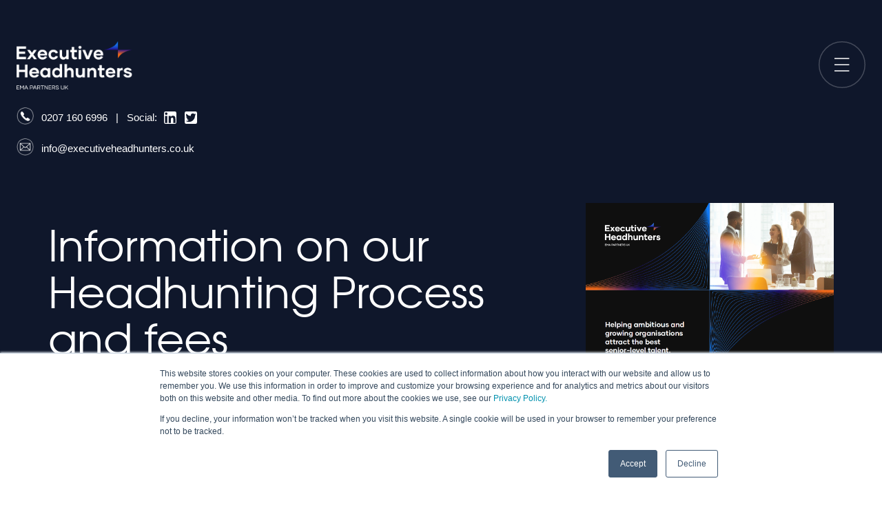

--- FILE ---
content_type: text/html; charset=UTF-8
request_url: https://insights.executiveheadhunters.co.uk/process-and-fees
body_size: 4990
content:
<!doctype html><!--[if lt IE 7]> <html class="no-js lt-ie9 lt-ie8 lt-ie7" lang="en" > <![endif]--><!--[if IE 7]>    <html class="no-js lt-ie9 lt-ie8" lang="en" >        <![endif]--><!--[if IE 8]>    <html class="no-js lt-ie9" lang="en" >               <![endif]--><!--[if gt IE 8]><!--><html class="no-js" lang="en"><!--<![endif]--><head>
    <meta charset="utf-8">
    <meta http-equiv="X-UA-Compatible" content="IE=edge,chrome=1">
    <meta name="author" content="Executive Headhunters Ltd">
    <meta name="description" content="How Executive Headhunters Work and Fees">
    <meta name="generator" content="HubSpot">
    <title>Why use Executive Headhunters? What does executive recruitment cost?</title>
    <link rel="shortcut icon" href="https://insights.executiveheadhunters.co.uk/hubfs/ExecutiveHeadhunters-Oct2017/Images/cropped-favicom-300x300.png">
    
<meta name="viewport" content="width=device-width, initial-scale=1">

    <script src="/hs/hsstatic/jquery-libs/static-1.4/jquery/jquery-1.11.2.js"></script>
<script>hsjQuery = window['jQuery'];</script>
    <meta property="og:description" content="How Executive Headhunters Work and Fees">
    <meta property="og:title" content="Why use Executive Headhunters? What does executive recruitment cost?">
    <meta name="twitter:description" content="How Executive Headhunters Work and Fees">
    <meta name="twitter:title" content="Why use Executive Headhunters? What does executive recruitment cost?">

    

    
    <style>
a.cta_button{-moz-box-sizing:content-box !important;-webkit-box-sizing:content-box !important;box-sizing:content-box !important;vertical-align:middle}.hs-breadcrumb-menu{list-style-type:none;margin:0px 0px 0px 0px;padding:0px 0px 0px 0px}.hs-breadcrumb-menu-item{float:left;padding:10px 0px 10px 10px}.hs-breadcrumb-menu-divider:before{content:'›';padding-left:10px}.hs-featured-image-link{border:0}.hs-featured-image{float:right;margin:0 0 20px 20px;max-width:50%}@media (max-width: 568px){.hs-featured-image{float:none;margin:0;width:100%;max-width:100%}}.hs-screen-reader-text{clip:rect(1px, 1px, 1px, 1px);height:1px;overflow:hidden;position:absolute !important;width:1px}
</style>

<link rel="stylesheet" href="https://insights.executiveheadhunters.co.uk/hubfs/hub_generated/template_assets/1/65416483606/1743236713797/template_february.min.css">
<link rel="stylesheet" href="https://insights.executiveheadhunters.co.uk/hubfs/hub_generated/module_assets/1/65220371287/1743343826844/module_New-Header-February-2022.min.css">
<link rel="stylesheet" href="https://insights.executiveheadhunters.co.uk/hubfs/hub_generated/module_assets/1/65224583169/1743343828479/module_New-Footer-February-2022.min.css">
<!-- Editor Styles -->
<style id="hs_editor_style" type="text/css">
#hs_cos_wrapper_module_1508756923583234  { background-color: #000000 !important; background-image: none !important; display: block !important }
</style>
    

    
<!--  Added by GoogleAnalytics integration -->
<script>
var _hsp = window._hsp = window._hsp || [];
_hsp.push(['addPrivacyConsentListener', function(consent) { if (consent.allowed || (consent.categories && consent.categories.analytics)) {
  (function(i,s,o,g,r,a,m){i['GoogleAnalyticsObject']=r;i[r]=i[r]||function(){
  (i[r].q=i[r].q||[]).push(arguments)},i[r].l=1*new Date();a=s.createElement(o),
  m=s.getElementsByTagName(o)[0];a.async=1;a.src=g;m.parentNode.insertBefore(a,m)
})(window,document,'script','//www.google-analytics.com/analytics.js','ga');
  ga('create','UA-57583745-5','auto');
  ga('send','pageview');
}}]);
</script>

<!-- /Added by GoogleAnalytics integration -->

    <link rel="canonical" href="https://insights.executiveheadhunters.co.uk/process-and-fees">

<!-- Global site tag (gtag.js) - Google Analytics -->
<script async src="https://www.googletagmanager.com/gtag/js?id=UA-57583745-5"></script>
<script>
  window.dataLayer = window.dataLayer || [];
  function gtag(){dataLayer.push(arguments);}
  gtag('js', new Date());

  gtag('config', 'UA-57583745-5');
</script>
<meta property="og:url" content="https://insights.executiveheadhunters.co.uk/process-and-fees">
<meta name="twitter:card" content="summary">
<link rel="stylesheet" href="//7052064.fs1.hubspotusercontent-na1.net/hubfs/7052064/hub_generated/template_assets/DEFAULT_ASSET/1767723259071/template_layout.min.css">


<link rel="stylesheet" href="https://insights.executiveheadhunters.co.uk/hubfs/hub_generated/template_assets/1/5397714983/1743236714356/template_ExecutiveHeadhunters_October2017-style.css">


    <style>
  .landing-banner {
    padding-top: 260px!important;
  }

  @media (max-width: 767px) {
    .landing-banner {
      padding-top: 160px!important;
    }
  }

</style>
    

</head>
<body class="landing-page two-column-equal custom-main custom-landing   hs-content-id-5449196897 hs-landing-page hs-page " style="">
    <div class="header-container-wrapper">
    <div class="header-container container-fluid">

<div class="row-fluid-wrapper row-depth-1 row-number-1 ">
<div class="row-fluid ">
<div class="span12 widget-span widget-type-custom_widget " style="" data-widget-type="custom_widget" data-x="0" data-w="12">
<div id="hs_cos_wrapper_module_164674101518751" class="hs_cos_wrapper hs_cos_wrapper_widget hs_cos_wrapper_type_module" style="" data-hs-cos-general-type="widget" data-hs-cos-type="module"><section class="paddingT header-2022" style="background-color:;">
  <div class="page-center2">
    <div class="grid grid-header">
      <div class="contact-info">
        
        <a href="https://www.executiveheadhunters.co.uk/"><img style="width: 168px;height: auto;margin-left: 0!important;" src="https://insights.executiveheadhunters.co.uk/hubfs/EH_FullLogo_white_color.png" alt="EH_FullLogo_white_color"></a>
        
        <div>
          <p style="margin-top: 26px;" class="mob"><a href="tel:0207%20160%206996">0207 160 6996</a>&nbsp;&nbsp;&nbsp;|&nbsp;&nbsp;&nbsp;Social: <a style="display: inline-flex;" href="https://www.linkedin.com/company/executive-headhunters/"><img class="social" src="https://insights.executiveheadhunters.co.uk/hubfs/2022/linkedin.svg" alt="linkedin"></a><a style="display: inline-flex;" href="https://twitter.com/Execheadhunt1"><img class="social" src="https://insights.executiveheadhunters.co.uk/hubfs/2022/twitter.svg" alt="twitter"></a></p>
          <p class="ma"><a href="mailto:info@executiveheadhunters.co.uk">info@executiveheadhunters.co.uk</a></p>
        </div>
      </div>
      <img class="hamburger" id="nav-open" src="https://insights.executiveheadhunters.co.uk/hubfs/2022/toggle.svg" alt="open nav">
    </div>
  </div>
</section>
<div class="nav-wrapper hide paddingT">
  <div class="page-center2">
    <img class="hamburger" id="nav-close" src="https://insights.executiveheadhunters.co.uk/hubfs/2022/close.svg" alt="close nav">
    <nav>
      <div id="hs_menu_wrapper_module_164674101518751_" class="hs-menu-wrapper active-branch flyouts hs-menu-flow-horizontal" role="navigation" data-sitemap-name="default" data-menu-id="5297838696" aria-label="Navigation Menu">
 <ul role="menu">
  <li class="hs-menu-item hs-menu-depth-1" role="none"><a href="https://www.executiveheadhunters.co.uk/services/" role="menuitem">Services</a></li>
  <li class="hs-menu-item hs-menu-depth-1" role="none"><a href="https://www.executiveheadhunters.co.uk/opportunities/" role="menuitem">Vacancies</a></li>
  <li class="hs-menu-item hs-menu-depth-1" role="none"><a href="https://www.executiveheadhunters.co.uk/case-studies/" role="menuitem">Case Studies</a></li>
  <li class="hs-menu-item hs-menu-depth-1" role="none"><a href="https://insights.executiveheadhunters.co.uk/white-papers" role="menuitem">Thought Leadership</a></li>
  <li class="hs-menu-item hs-menu-depth-1" role="none"><a href="https://insights.executiveheadhunters.co.uk/blog" role="menuitem"> Market Insights</a></li>
  <li class="hs-menu-item hs-menu-depth-1" role="none"><a href="https://www.executiveheadhunters.co.uk/contact/" role="menuitem">Contact Us</a></li>
 </ul>
</div>
    </nav>
  </div>
</div></div>

</div><!--end widget-span -->
</div><!--end row-->
</div><!--end row-wrapper -->

    </div><!--end header -->
</div><!--end header wrapper -->

<div class="body-container-wrapper">
    <div class="body-container container-fluid">

<div class="row-fluid-wrapper row-depth-1 row-number-1 ">
<div class="row-fluid ">
<div class="span12 widget-span widget-type-custom_widget " style="" data-widget-type="custom_widget" data-x="0" data-w="12">
<div class="cell-wrapper layout-widget-wrapper">
<span id="hs_cos_wrapper_module_1508756923583234" class="hs_cos_wrapper hs_cos_wrapper_widget hs_cos_wrapper_type_custom_widget" style="" data-hs-cos-general-type="widget" data-hs-cos-type="custom_widget"><div class="landing-banner">
   <div class="page-center">
        <div class="landing-banner-warpper">
            <div class="landing-banner-section">
                <h1>Information on our Headhunting Process and fees</h1>
                <h2>A comprehensive guide on how our Executive Service works</h2>
            </div>
            
        </div>
        
        <div class="single-image-top">
            <img src="https://insights.executiveheadhunters.co.uk/hs-fs/hubfs/Screenshot_20221108_215414.png?width=1203&amp;height=836&amp;name=Screenshot_20221108_215414.png" width="1203" height="836" alt="Screenshot_20221108_215414" srcset="https://insights.executiveheadhunters.co.uk/hs-fs/hubfs/Screenshot_20221108_215414.png?width=602&amp;height=418&amp;name=Screenshot_20221108_215414.png 602w, https://insights.executiveheadhunters.co.uk/hs-fs/hubfs/Screenshot_20221108_215414.png?width=1203&amp;height=836&amp;name=Screenshot_20221108_215414.png 1203w, https://insights.executiveheadhunters.co.uk/hs-fs/hubfs/Screenshot_20221108_215414.png?width=1805&amp;height=1254&amp;name=Screenshot_20221108_215414.png 1805w, https://insights.executiveheadhunters.co.uk/hs-fs/hubfs/Screenshot_20221108_215414.png?width=2406&amp;height=1672&amp;name=Screenshot_20221108_215414.png 2406w, https://insights.executiveheadhunters.co.uk/hs-fs/hubfs/Screenshot_20221108_215414.png?width=3008&amp;height=2090&amp;name=Screenshot_20221108_215414.png 3008w, https://insights.executiveheadhunters.co.uk/hs-fs/hubfs/Screenshot_20221108_215414.png?width=3609&amp;height=2508&amp;name=Screenshot_20221108_215414.png 3609w" sizes="(max-width: 1203px) 100vw, 1203px">
        </div>
        
    </div>
</div>
 
</span></div><!--end layout-widget-wrapper -->
</div><!--end widget-span -->
</div><!--end row-->
</div><!--end row-wrapper -->

<div class="row-fluid-wrapper row-depth-1 row-number-2 ">
<div class="row-fluid ">
<div class="span12 widget-span widget-type-cell custom-body" style="" data-widget-type="cell" data-x="0" data-w="12">

<div class="row-fluid-wrapper row-depth-1 row-number-3 ">
<div class="row-fluid ">
<div class="span12 widget-span widget-type-cell page-center content-wrapper" style="" data-widget-type="cell" data-x="0" data-w="12">

<div class="row-fluid-wrapper row-depth-1 row-number-4 ">
<div class="row-fluid ">
<div class="span6 widget-span widget-type-cell main-content" style="" data-widget-type="cell" data-x="0" data-w="6">

<div class="row-fluid-wrapper row-depth-1 row-number-5 ">
<div class="row-fluid ">
<div class="span12 widget-span widget-type-widget_container " style="" data-widget-type="widget_container" data-x="0" data-w="12">
<span id="hs_cos_wrapper_module_1395325301989437" class="hs_cos_wrapper hs_cos_wrapper_widget_container hs_cos_wrapper_type_widget_container" style="" data-hs-cos-general-type="widget_container" data-hs-cos-type="widget_container"><div id="hs_cos_wrapper_widget_5449196899" class="hs_cos_wrapper hs_cos_wrapper_widget hs_cos_wrapper_type_rich_text" style="" data-hs-cos-general-type="widget" data-hs-cos-type="rich_text"><h2>This guide is for you if:</h2>
<ul>
<li><span>You have a senior role you are looking to recruit</span></li>
<li><span>You want to know how headhunting works</span></li>
<li><span>You want to know what headhunting costs</span></li>
<li><span>You want to know if headhunting is right for you</span></li>
<li><span>You want to know if we can help fill your role</span><br><span></span></li>
</ul>
<p>&nbsp;</p>
<h3>&nbsp;</h3>
<p>&nbsp;</p></div></span>
</div><!--end widget-span -->
</div><!--end row-->
</div><!--end row-wrapper -->

</div><!--end widget-span -->
<div class="span6 widget-span widget-type-cell main-content landing-form" style="" data-widget-type="cell" data-x="6" data-w="6">

<div class="row-fluid-wrapper row-depth-1 row-number-6 ">
<div class="row-fluid ">
<div class="span12 widget-span widget-type-form sidebar-form" style="" data-widget-type="form" data-x="0" data-w="12">
<div class="cell-wrapper layout-widget-wrapper">
<span id="hs_cos_wrapper_module_13885066546126190" class="hs_cos_wrapper hs_cos_wrapper_widget hs_cos_wrapper_type_form" style="" data-hs-cos-general-type="widget" data-hs-cos-type="form"><h3 id="hs_cos_wrapper_module_13885066546126190_title" class="hs_cos_wrapper form-title" data-hs-cos-general-type="widget_field" data-hs-cos-type="text">Download our free guide to Headhunting and details of our fees</h3>

<div id="hs_form_target_module_13885066546126190"></div>









</span>
</div><!--end layout-widget-wrapper -->
</div><!--end widget-span -->
</div><!--end row-->
</div><!--end row-wrapper -->

</div><!--end widget-span -->
</div><!--end row-->
</div><!--end row-wrapper -->

</div><!--end widget-span -->
</div><!--end row-->
</div><!--end row-wrapper -->

</div><!--end widget-span -->
</div><!--end row-->
</div><!--end row-wrapper -->

    </div><!--end body -->
</div><!--end body wrapper -->

<div class="footer-container-wrapper">
    <div class="footer-container container-fluid">

<div class="row-fluid-wrapper row-depth-1 row-number-1 ">
<div class="row-fluid ">
<div class="span12 widget-span widget-type-custom_widget " style="" data-widget-type="custom_widget" data-x="0" data-w="12">
<div id="hs_cos_wrapper_module_164674102437061" class="hs_cos_wrapper hs_cos_wrapper_widget hs_cos_wrapper_type_module" style="" data-hs-cos-general-type="widget" data-hs-cos-type="module"><section class="paddingTB footer-2022" style="background-color:#050919;">
  <div class="page-center2 paddingTB">

    <div class="grid footer-grid">
      <div>
        <div>
          <h3>Find out more</h3>
          <div id="hs_menu_wrapper_module_164674102437061_" class="hs-menu-wrapper active-branch flyouts hs-menu-flow-horizontal" role="navigation" data-sitemap-name="" data-menu-id="" aria-label="Navigation Menu">
 <ul role="menu">
  <li class="hs-menu-item hs-menu-depth-1" role="none"><a href="https://insights.executiveheadhunters.co.uk/white-papers" role="menuitem" target="_self">White papers</a></li>
  <li class="hs-menu-item hs-menu-depth-1" role="none"><a href="https://insights.executiveheadhunters.co.uk/blog" role="menuitem" target="_self">Blog</a></li>
 </ul>
</div>
        </div>
        <div>
          <h3 style="margin-top:42px;">Useful Info</h3>
          <div id="hs_menu_wrapper_module_164674102437061_" class="hs-menu-wrapper active-branch flyouts hs-menu-flow-horizontal" role="navigation" data-sitemap-name="" data-menu-id="" aria-label="Navigation Menu">
 <ul role="menu">
  <li class="hs-menu-item hs-menu-depth-1" role="none"><a href="https://www.executiveheadhunters.co.uk/privacy/" role="menuitem" target="_self">Privacy Policy</a></li>
  <li class="hs-menu-item hs-menu-depth-1" role="none"><a href="https://www.executiveheadhunters.co.uk/terms/" role="menuitem" target="_self">Terms &amp; Conditions</a></li>
 </ul>
</div>
        </div>
      </div>
      <div>
        <h3>UK Offices</h3>
        <div class="grid-3">
          
          <div>
            <h5>London</h5>
            <p class="mob"><a href="tel:0207%20160%206996">0207 160 6996</a></p>
            <p class="ma"><a href="mailto:london@executiveheadhunters.co.uk">Email Us</a></p>
          </div>
          
          <div>
            <h5>Manchester</h5>
            <p class="mob"><a href="tel:0161%20926%208686">0161 926 8686</a></p>
            <p class="ma"><a href="mailto:manchester@executiveheadhunters.co.uk">Email Us</a></p>
          </div>
          
          <div>
            <h5>Birmingham</h5>
            <p class="mob"><a href="tel:0121%20222%209323">0121 222 9323</a></p>
            <p class="ma"><a href="mailto:birmingham@executiveheadhunters.co.uk">Email Us</a></p>
          </div>
          
          <div>
            <h5>Edinburgh</h5>
            <p class="mob"><a href="tel:%200131%20341%201966"> 0131 341 1966</a></p>
            <p class="ma"><a href="mailto:edinburgh@executiveheadhunters.co.uk">Email Us</a></p>
          </div>
          
          <div>
            <h5>Southampton</h5>
            <p class="mob"><a href="tel:02380%20276%20950">02380 276 950</a></p>
            <p class="ma"><a href="mailto:southampton@executiveheadhunters.co.uk">Email Us</a></p>
          </div>
          
        </div>
      </div>
    </div>
    <p class="mTx2" style="color:#82838C;">© All Rights Reserved 2022</p>
  </div>
</section></div>

</div><!--end widget-span -->
</div><!--end row-->
</div><!--end row-wrapper -->

    </div><!--end footer -->
</div><!--end footer wrapper -->

    
<!-- HubSpot performance collection script -->
<script defer src="/hs/hsstatic/content-cwv-embed/static-1.1293/embed.js"></script>
<script>
var hsVars = hsVars || {}; hsVars['language'] = 'en';
</script>

<script src="/hs/hsstatic/cos-i18n/static-1.53/bundles/project.js"></script>
<script src="https://insights.executiveheadhunters.co.uk/hubfs/hub_generated/module_assets/1/65220371287/1743343826844/module_New-Header-February-2022.min.js"></script>
<script src="/hs/hsstatic/keyboard-accessible-menu-flyouts/static-1.17/bundles/project.js"></script>

    <!--[if lte IE 8]>
    <script charset="utf-8" src="https://js.hsforms.net/forms/v2-legacy.js"></script>
    <![endif]-->

<script data-hs-allowed="true" src="/_hcms/forms/v2.js"></script>

    <script data-hs-allowed="true">
        var options = {
            portalId: '3835007',
            formId: 'c5d1b115-dbb4-4729-beaf-0424c36822da',
            formInstanceId: '7826',
            
            pageId: '5449196897',
            
            region: 'na1',
            
            
            
            
            pageName: "Why use Executive Headhunters? What does executive recruitment cost?",
            
            
            redirectUrl: "https:\/\/insights.executiveheadhunters.co.uk\/our-free-guide-to-headhunting-thank-you",
            
            
            
            
            
            css: '',
            target: '#hs_form_target_module_13885066546126190',
            
            
            
            
            
            
            
            contentType: "landing-page",
            
            
            
            formsBaseUrl: '/_hcms/forms/',
            
            
            
            formData: {
                cssClass: 'hs-form stacked hs-custom-form'
            }
        };

        options.getExtraMetaDataBeforeSubmit = function() {
            var metadata = {};
            

            if (hbspt.targetedContentMetadata) {
                var count = hbspt.targetedContentMetadata.length;
                var targetedContentData = [];
                for (var i = 0; i < count; i++) {
                    var tc = hbspt.targetedContentMetadata[i];
                     if ( tc.length !== 3) {
                        continue;
                     }
                     targetedContentData.push({
                        definitionId: tc[0],
                        criterionId: tc[1],
                        smartTypeId: tc[2]
                     });
                }
                metadata["targetedContentMetadata"] = JSON.stringify(targetedContentData);
            }

            return metadata;
        };

        hbspt.forms.create(options);
    </script>

<script src="https://insights.executiveheadhunters.co.uk/hubfs/hub_generated/template_assets/1/5397714978/1743236727314/template_ExecutiveHeadhunters_October2017-main.js"></script>

<!-- Start of HubSpot Analytics Code -->
<script type="text/javascript">
var _hsq = _hsq || [];
_hsq.push(["setContentType", "landing-page"]);
_hsq.push(["setCanonicalUrl", "https:\/\/insights.executiveheadhunters.co.uk\/process-and-fees"]);
_hsq.push(["setPageId", "5449196897"]);
_hsq.push(["setContentMetadata", {
    "contentPageId": 5449196897,
    "legacyPageId": "5449196897",
    "contentFolderId": null,
    "contentGroupId": null,
    "abTestId": null,
    "languageVariantId": 5449196897,
    "languageCode": null,
    
    
}]);
</script>

<script type="text/javascript" id="hs-script-loader" async defer src="/hs/scriptloader/3835007.js"></script>
<!-- End of HubSpot Analytics Code -->


<script type="text/javascript">
var hsVars = {
    render_id: "ca774fd2-1be4-409e-844e-7de2309405fc",
    ticks: 1767778771385,
    page_id: 5449196897,
    
    content_group_id: 0,
    portal_id: 3835007,
    app_hs_base_url: "https://app.hubspot.com",
    cp_hs_base_url: "https://cp.hubspot.com",
    language: "en",
    analytics_page_type: "landing-page",
    scp_content_type: "",
    
    analytics_page_id: "5449196897",
    category_id: 1,
    folder_id: 0,
    is_hubspot_user: false
}
</script>


<script defer src="/hs/hsstatic/HubspotToolsMenu/static-1.432/js/index.js"></script>

<!-- Google Code for Remarketing Tag -->
<!--
Remarketing tags may not be associated with personally identifiable information or placed on pages related to sensitive categories. See more information and instructions on how to setup the tag on: http://google.com/ads/remarketingsetup
--------------------------------------------------->
<script type="text/javascript">
/* <![CDATA[ */
var google_conversion_id = 1072691678;
var google_custom_params = window.google_tag_params;
var google_remarketing_only = true;
/* ]]> */
</script>
<script type="text/javascript" src="//www.googleadservices.com/pagead/conversion.js">
</script>
<noscript>
<div style="display:inline;">
<img height="1" width="1" style="border-style:none;" alt="" src="//googleads.g.doubleclick.net/pagead/viewthroughconversion/1072691678/?guid=ON&amp;script=0">
</div>
</noscript>

<!-- ResponseTap Tag -->
<script type="text/javascript">
   var adiInit = "50766", adiRVO = true;
   var adiFunc = null;
   (function() {
      var adiSrc = document.createElement("script"); adiSrc.type = "text/javascript";
      adiSrc.async = true;
      adiSrc.src = ("https:" == document.location.protocol ? "https://static-ssl" : "http://static-cdn")
       + ".responsetap.com/static/scripts/rTapTrack.min.js";
      var s = document.getElementsByTagName("script")[0];
      s.parentNode.insertBefore(adiSrc, s);
   })();
</script>


    
    <!-- Generated by the HubSpot Template Builder - template version 1.03 -->

</body></html>

--- FILE ---
content_type: text/css
request_url: https://insights.executiveheadhunters.co.uk/hubfs/hub_generated/template_assets/1/65416483606/1743236713797/template_february.min.css
body_size: 43
content:
html{scroll-behavior:smooth}.page-center2{float:none;width:100%;max-width:1344px;margin:0 auto;padding-left:24px;padding-right:24px;font-family:'Poppins',sans-serif}.page-shorter{float:none;width:100%;max-width:660px;display:block}.center-block{margin-left:auto;margin-right:auto}.paddingTB{padding-top:60px;padding-bottom:60px}.paddingT{padding-top:60px;padding-bottom:0px}.paddingB{padding-top:0px;padding-bottom:60px}.paddingTBhalf{padding-top:calc(60px / 2);padding-bottom:calc(60px / 2)}.paddingThalf{padding-top:calc(60px / 2);padding-bottom:0px}.paddingBhalf{padding-top:0px;padding-bottom:calc(60px / 2)}.mTB{margin-top:24px;margin-bottom:24px}.mT{margin-top:24px}.mB{margin-bottom:24px}.mTBx2{margin-top:48px;margin-bottom:48px}.mTx2{margin-top:48px}.mBx2{margin-bottom:48px}.text-center{text-align:center}.text-right{text-align:right}.text-left{text-align:initial}.bottom-align{margin-bottom:0;margin-top:auto}.cover-bg{background-size:cover;background-repeat:no-repeat;background-position:center center}.grid,.grid-2,.grid-3,.grid-4,.grid-5,.grid-6,.grid-12,.grid-21,.grid-64,.grid-46,.grid-73,.grid-37{display:flex;flex-wrap:wrap;display:grid;grid-gap:24px;grid-auto-flow:dense}.grid.no-gap,.grid-2.no-gap,.grid-3.no-gap,.grid-4.no-gap,.grid-5.no-gap,.grid-6.no-gap,.grid-12.no-gap,.grid-21.no-gap,.grid-64.no-gap,.grid-46.no-gap,.grid-73.no-gap,.grid-37.no-gap{grid-gap:0}.grid.big-gap,.grid-2.big-gap,.grid-3.big-gap,.grid-4.big-gap,.grid-5.big-gap,.grid-6.big-gap,.grid-12.big-gap,.grid-21.big-gap,.grid-64.big-gap,.grid-46.big-gap,.grid-73.big-gap,.grid-37.big-gap{grid-gap:48px}.grid-2{grid-template-columns:repeat(2,1fr)}.grid-3{grid-template-columns:repeat(3,1fr)}.grid-2>*,.grid-3>*,.grid-4>*,.grid-5>*,.grid-6>*,.grid-12>*,.grid-21>*,.grid-64>*,.grid-46>*,.grid-73>*,.grid-37>*{margin-top:0}@media all and (min-width :791px){.grid-3.shift-one>div:last-of-type{transform:translate(calc(100% + 24px),0)}.grid-3.shift-two>div:last-of-type{transform:translate(calc(50% + 12.0px),0)}.grid-3.shift-two>div:nth-last-of-type(2){transform:translate(calc(50% + 12.0px),0)}.grid-4.shift-one>div:last-of-type{transform:translate(calc(150% + 24px),0)}.grid-4.shift-two>div:last-of-type{transform:translate(calc(100% + 12.0px),0)}.grid-4.shift-two>div:nth-last-of-type(2){transform:translate(calc(100% + 12.0px),0)}.grid-4.shift-three>div:last-of-type{transform:translate(calc(50% + 12.0px),0)}.grid-4.shift-three>div:nth-last-of-type(2){transform:translate(calc(50% + 12.0px),0)}.grid-4.shift-three>div:nth-last-of-type(3){transform:translate(calc(50% + 12.0px),0)}}.grid-4{grid-template-columns:repeat(4,1fr)}.grid-5{grid-template-columns:repeat(5,1fr)}.grid-6{grid-template-columns:repeat(6,1fr)}.grid-12{grid-template-columns:33fr 66fr}.grid-21{grid-template-columns:66fr 33fr}.grid-64{grid-template-columns:6fr 4fr}.grid-46{grid-template-columns:4fr 6fr}.grid-73{grid-template-columns:7fr 3fr}.grid-37{grid-template-columns:3fr 7fr}@media all and (max-width :790px){html{font-size:%}.paddingTB{padding-top:calc(60px / 2);padding-bottom:calc(60px / 2)}.paddingT{padding-top:calc(60px / 2);padding-bottom:0px}.paddingB{padding-top:0px;padding-bottom:calc(60px / 2)}.mTB{margin-top:12px;margin-bottom:12px}.mT{margin-top:12px}.mB{margin-bottom:12px}.mTBx2{margin-top:24px;margin-bottom:24px}.mTx2{margin-top:24px}.mBx2{margin-bottom:24px}ul li{margin-left:20px}.grid,.grid-2,.grid-3,.grid-4,.grid-5,.grid-6,.grid-12,.grid-21,.grid-64,.grid-46,.grid-73,.grid-37{display:block;display:grid;grid-template-columns:1fr;grid-gap:calc(24px / 2)}.grid.big-gap,.grid-2.big-gap,.grid-3.big-gap,.grid-4.big-gap,.grid-5.big-gap,.grid-6.big-gap,.grid-12.big-gap,.grid-21.big-gap,.grid-64.big-gap,.grid-46.big-gap,.grid-73.big-gap,.grid-37.big-gap{grid-gap:24px}}

--- FILE ---
content_type: text/css
request_url: https://insights.executiveheadhunters.co.uk/hubfs/hub_generated/module_assets/1/65220371287/1743343826844/module_New-Header-February-2022.min.css
body_size: -8
content:
.social{width:18px;height:18px;display:block;transform:translate(0px,4px);margin:0 6px}.header-container-wrapper{position:absolute;top:0;left:0;width:100vw;z-index:2}.blog-listing-wrapper .post-listing .post-item .post-header{z-index:0}@media(max-width:1100px){.header-container-wrapper{position:absolute !important}}#hubspot-topic_data a.topic-link{right:initial !important;left:calc(50% - 112px) !important;min-width:224px !important;text-align:center !important}.grid.grid-header{grid-template-columns:1fr 68px;justify-content:space-between}img.hamburger{width:68px;height:68px;transition:transform .3s ease;margin-top:0 !important}img.hamburger:hover{transform:rotate(180deg)}p.mob,p.ma{position:relative;padding-left:36px}p.mob::before,p.ma::before{content:"";background-image:url(https://fs.hubspotusercontent00.net/hubfs/3835007/2022/mob-01.png);width:25px;height:25px;position:absolute;background-size:100%;left:0}p.ma::before{background-image:url(https://fs.hubspotusercontent00.net/hubfs/3835007/2022/ma-01.png)}.header-2022 p a,.header-2022 p{font-weight:500;color:#fff}.nav-wrapper{width:100vw;height:100vh;position:fixed;background:rgba(0,0,0,0.9);z-index:9999;transition:all .3s ease;top:0;left:0}.nav-wrapper>div{height:100vh;display:flex;flex-direction:column;justify-content:center;position:relative}img#nav-close{align-self:right}img#nav-close{align-self:flex-end;position:absolute;top:0}.nav-wrapper .hs-menu-wrapper.hs-menu-flow-horizontal>ul::before,.nav-wrapper .hs-menu-wrapper.hs-menu-flow-horizontal>ul::after{content:none}.nav-wrapper nav{padding:0 88px}.nav-wrapper .hs-menu-wrapper.hs-menu-flow-horizontal>ul{display:flex;flex-direction:column}.nav-wrapper nav a{font-family:'Poppins',sans-serif;color:#fff;text-decoration:none;margin-left:0px;font-size:24px;display:block;font-weight:500}.nav-wrapper nav a:hover{opacity:.7 !important;margin-left:10px}.remove-nav img#nav-open{display:none}

--- FILE ---
content_type: text/css
request_url: https://insights.executiveheadhunters.co.uk/hubfs/hub_generated/module_assets/1/65224583169/1743343828479/module_New-Footer-February-2022.min.css
body_size: -301
content:
.footer-2022,.footer-2022 a,.footer-2022 h3,.footer-2022 h5{color:#fff;font-family:'Poppins',sans-serif;font-weight:500;line-height:1.2}.footer-2022 h3{font-size:22px;margin-bottom:24px}.footer-2022 h5{font-size:18px}.footer-2022 a{color:#82838c;font-weight:400}.footer-2022 a:hover{color:#fff}.footer-2022 p.mob::before,.footer-2022 p.ma::before{opacity:.7;top:-2px}.footer-2022 .hs-menu-wrapper ul{display:flex !important;flex-direction:column;grid-gap:8px}.hs-menu-wrapper.hs-menu-flow-horizontal>ul:before,.hs-menu-wrapper.hs-menu-flow-horizontal>ul:after{content:none}.footer-grid{grid-template-columns:4fr 8fr}@media(max-width:790px){.footer-grid{grid-template-columns:1fr}.footer-grid ul li{margin-left:0px}}.remove-links .footer-grid{grid-template-columns:1fr}.remove-links .footer-grid>div:first-of-type{display:none}

--- FILE ---
content_type: text/css
request_url: https://insights.executiveheadhunters.co.uk/hubfs/hub_generated/template_assets/1/5397714983/1743236714356/template_ExecutiveHeadhunters_October2017-style.css
body_size: 15134
content:
/* ==========================================================================
HubSpot Migrations Services - COS Boilerplate v2.0.0                              
========================================================================== */


/* ==========================================================================
Table of Contents:

1. EXTERNAL RESOURCES
2. BASE STYLES
3. COS STRUCTURE
4. MAIN NAVIGATION
5. BLOG
6. FORMS
7. BUTTONS
8. MISCELLANEOUS
9. MOBILE MEDIA QUERIES
========================================================================== */


/* ==========================================================================
1. EXTERNAL RESOURCES                                            
========================================================================== */


/*CUSTOM EDITS */

#cv_job_description_upload-096ffbb3-2e7c-47d2-a7de-769ad5f19e61


/* =============== @import, @font-face, and CSS File Includes =============== */

/* EX: @import url('http://example.com/example_style.css'); */
@import url('//fonts.googleapis.com/css?family=Roboto:100,100i,300,300i,400,400i,500,500i,700,700i');
@import url('//maxcdn.bootstrapcdn.com/font-awesome/4.4.0/css/font-awesome.min.css');

@font-face {
  font-family: "TexgyreBold";
  font-style: normal;
  font-weight: normal;
  src: url("//3835007.fs1.hubspotusercontent-na1.net/hubfs/3835007/ExecutiveHeadhunters-Oct2017/Fonts/texgyreadventor-bold-webfont.woff2") format("woff2"), 
    url("//3835007.fs1.hubspotusercontent-na1.net/hubfs/3835007/ExecutiveHeadhunters-Oct2017/Fonts/texgyreadventor-bold-webfont.woff") format("woff");
}
@font-face {
  font-family: "TexgyreBoldItalic";
  font-style: normal;
  font-weight: normal;
  src: url("//3835007.fs1.hubspotusercontent-na1.net/hubfs/3835007/ExecutiveHeadhunters-Oct2017/Fonts/texgyreadventor-bolditalic-webfont.woff2") format("woff2"), 
    url("//3835007.fs1.hubspotusercontent-na1.net/hubfs/3835007/ExecutiveHeadhunters-Oct2017/Fonts/texgyreadventor-bolditalic-webfont.woff") format("woff");
}
@font-face {
  font-family: "TexgyreItalic";
  font-style: normal;
  font-weight: normal;
  src: url("//3835007.fs1.hubspotusercontent-na1.net/hubfs/3835007/ExecutiveHeadhunters-Oct2017/Fonts/texgyreadventor-italic-webfont.woff2") format("woff2"), 
    url("//3835007.fs1.hubspotusercontent-na1.net/hubfs/3835007/ExecutiveHeadhunters-Oct2017/Fonts/texgyreadventor-italic-webfont.woff") format("woff");
}
@font-face {
  font-family: "Texgyre";
  font-style: normal;
  font-weight: normal;
  src: url("//3835007.fs1.hubspotusercontent-na1.net/hubfs/3835007/ExecutiveHeadhunters-Oct2017/Fonts/texgyreadventor-regular-webfont.woff2") format("woff2"), 
    url("//3835007.fs1.hubspotusercontent-na1.net/hubfs/3835007/ExecutiveHeadhunters-Oct2017/Fonts/texgyreadventor-regular-webfont.woff") format("woff");
}
/* HubSpot_Boilerplate-modules.css is required to address style issues with the default modules and responsive grid layout */
/* Images */
img {
    max-width: 100%;
    height: auto;
    border: 0;
    -ms-interpolation-mode: bicubic;
    vertical-align: bottom; /* Suppress the space beneath the baseline */
}
img.alignRight, img.alignright{ margin: 0 0 5px 15px; }
img.alignLeft, img.alignleft{ margin: 0 15px 5px 0; }

/* Reduces min-height on bootstrap structure */
.row-fluid [class*="span"] { min-height: 1px; }

/* Blog Social Sharing */
.hs-blog-social-share .hs-blog-social-share-list {
    margin: 0;
    list-style: none !important;
}
.hs-blog-social-share .hs-blog-social-share-list .hs-blog-social-share-item {
    height: 30px;
    list-style: none !important;
}
@media (max-width: 479px){
    .hs-blog-social-share .hs-blog-social-share-list .hs-blog-social-share-item:nth-child(2) {
        float: none !important; /* Stack social icons into two rows on phones */
    }
}
.hs-blog-social-share .hs-blog-social-share-list .hs-blog-social-share-item .fb-like > span{
    vertical-align: top !important; /* Aligns Facebook icon with other social media icons */
}

/* Captcha */
#recaptcha_response_field {
    width: auto !important;
    display: inline-block !important;
}

/* line height fix for reCaptcha theme */
#recaptcha_table td {line-height: 0;}
.recaptchatable #recaptcha_response_field { min-height: 0;line-height: 12px; }

@media all and (max-width: 400px) {
/* beat recaptcha into being responsive, !importants and specificity are necessary */
    #captcha_wrapper,
    #recaptcha_area,
    #recaptcha_area table#recaptcha_table,
    #recaptcha_area table#recaptcha_table .recaptcha_r1_c1 {
        width: auto !important;
        overflow: hidden; 
    }
    #recaptcha_area table#recaptcha_table .recaptcha_r4_c4 { width: 67px !important; }
    #recaptcha_area table#recaptcha_table #recaptcha_image { width:280px !important; }
}

/* Videos */
video {
    max-width: 100%;
    height: auto;
}

/* Date Picker */
#calroot {
    width: 202px !important;
    line-height: normal;
}
#calroot,
#calroot *,
#calroot *:before,
#calroot *:after {
    -webkit-box-sizing: content-box;
    -moz-box-sizing: content-box;
    box-sizing: content-box;
} 
#calroot select {
    min-height: 0 !important;
    padding: 1px 2px !important;
    font-family: "Lucida Grande", "Lucida Sans Unicode", "Bitstream Vera Sans", "Trebuchet MS", Verdana, sans-serif !important;
    font-size: 10px !important;
    line-height: 18px !important;
    font-weight: normal !important;
} 
#caldays {
    margin-bottom: 4px;
}

/* Responsive Embed Container (iFrame, Object, Embed) */
.hs-responsive-embed,
.hs-responsive-embed.hs-responsive-embed-youtube,
.hs-responsive-embed.hs-responsive-embed-wistia,
.hs-responsive-embed.hs-responsive-embed-vimeo {
    position: relative;
    height: 0;
    overflow: hidden;
    padding-bottom: 56.25%;
    padding-top: 30px;
    padding-left: 0;
    padding-right: 0;
}
.hs-responsive-embed iframe, 
.hs-responsive-embed object, 
.hs-responsive-embed embed {
    position: absolute;
    top: 0;
    left: 0;
    width: 100%;
    height: 100%;
    border: 0;
}
.hs-responsive-embed.hs-responsive-embed-instagram {
    padding-top: 0px;
    padding-bottom: 116.01%;
}
.hs-responsive-embed.hs-responsive-embed-pinterest {
    height: auto;
    overflow: visible;
    padding: 0 0 0 0;
}
.hs-responsive-embed.hs-responsive-embed-pinterest iframe {
    position: static;
    width: auto;
    height: auto;
}
iframe[src^="http://www.slideshare.net/slideshow/embed_code/"] {
    width: 100%;
    max-width: 100%;
}
@media (max-width: 568px) {
    iframe {
        max-width: 100%;
    }
}

/* Forms */
textarea,
input[type="text"],
input[type="password"],
input[type="datetime"],
input[type="datetime-local"],
input[type="date"],
input[type="month"],
input[type="time"],
input[type="week"],
input[type="number"],
input[type="email"],
input[type="url"],
input[type="search"],
input[type="tel"],
input[type="color"]
select {
    display: inline-block;
    -webkit-box-sizing: border-box;
    -moz-box-sizing: border-box;
    box-sizing: border-box;
}

/* Fix radio button and check box fields in multi column forms*/
.hs-form fieldset[class*="form-columns"] input[type="checkbox"].hs-input,
.hs-form fieldset[class*="form-columns"] input[type="radio"].hs-input {
    width: auto;
}

/* System Template Forms */
#email-prefs-form .email-edit {
    width: 100% !important;
    max-width: 507px !important;
}
#hs-pwd-widget-password {
    height: auto !important;
}

/* Menus */
.hs-menu-wrapper ul {
    padding: 0; 
}

/* Horizontal Menu
   ========================================================================== */

.hs-menu-wrapper.hs-menu-flow-horizontal ul {
    list-style: none;
    margin: 0;
}
.hs-menu-wrapper.hs-menu-flow-horizontal > ul {
    display: inline-block;
}
.hs-menu-wrapper.hs-menu-flow-horizontal > ul:before {
    content: " ";
    display: table;
}
.hs-menu-wrapper.hs-menu-flow-horizontal > ul:after {
    content: " ";
    display: table;
    clear: both;
}
.hs-menu-wrapper.hs-menu-flow-horizontal > ul li.hs-menu-depth-1 {
    float: left;
}
.hs-menu-wrapper.hs-menu-flow-horizontal > ul li a {
    display: inline-block;
}
.hs-menu-wrapper.hs-menu-flow-horizontal > ul li.hs-item-has-children {
    position: relative;
}
.hs-menu-wrapper.hs-menu-flow-horizontal.flyouts > ul li.hs-item-has-children ul.hs-menu-children-wrapper {
    visibility: hidden;
    opacity: 0;
    -webkit-transition: opacity 0.4s;
    position: absolute;
    z-index: 10;
    left: 0;
    background: #1c1e26;
}
.hs-menu-wrapper.hs-menu-flow-horizontal > ul li.hs-item-has-children ul.hs-menu-children-wrapper li a {
    display: block;
    white-space: nowrap;
}
.hs-menu-wrapper.hs-menu-flow-horizontal.flyouts > ul li.hs-item-has-children ul.hs-menu-children-wrapper li.hs-item-has-children ul.hs-menu-children-wrapper {
    left: 100%;
    top: 0; 
}
.hs-menu-wrapper.hs-menu-flow-horizontal.flyouts > ul li.hs-item-has-children:hover > ul.hs-menu-children-wrapper {
    opacity: 1;
    visibility: visible;
}
.row-fluid-wrapper:last-child .hs-menu-wrapper.hs-menu-flow-horizontal > ul {
    margin-bottom: 0;
}
.hs-menu-wrapper.hs-menu-flow-horizontal.hs-menu-show-active-branch {
    position: relative;
}
.hs-menu-wrapper.hs-menu-flow-horizontal.hs-menu-show-active-branch > ul {
    margin-bottom: 0;
}
.hs-menu-wrapper.hs-menu-flow-horizontal.hs-menu-show-active-branch > ul li.hs-item-has-children {
    position: static;
}
.hs-menu-wrapper.hs-menu-flow-horizontal.hs-menu-show-active-branch > ul li.hs-item-has-children ul.hs-menu-children-wrapper {
    display: none;
}
.hs-menu-wrapper.hs-menu-flow-horizontal.hs-menu-show-active-branch > ul li.hs-item-has-children.active-branch > ul.hs-menu-children-wrapper {
    display: block;
    visibility: visible;
    opacity: 1;
}
.hs-menu-wrapper.hs-menu-flow-horizontal.hs-menu-show-active-branch > ul li.hs-item-has-children.active-branch > ul.hs-menu-children-wrapper:before {
    content: " ";
    display: table;
}
.hs-menu-wrapper.hs-menu-flow-horizontal.hs-menu-show-active-branch > ul li.hs-item-has-children.active-branch > ul.hs-menu-children-wrapper:after {
    content: " ";
    display: table;
    clear: both;
}
.hs-menu-wrapper.hs-menu-flow-horizontal.hs-menu-show-active-branch > ul li.hs-item-has-children.active-branch > ul.hs-menu-children-wrapper > li {
    float: left;
}
.hs-menu-wrapper.hs-menu-flow-horizontal.hs-menu-show-active-branch > ul li.hs-item-has-children.active-branch > ul.hs-menu-children-wrapper > li a {
    display: inline-block;
}

/* Vertical Menu
   ========================================================================== */ 

.hs-menu-wrapper.hs-menu-flow-vertical {
    width: 100%;
}
.hs-menu-wrapper.hs-menu-flow-vertical ul {
    list-style: none;
    margin: 0;
}
.hs-menu-wrapper.hs-menu-flow-vertical li a {
    display: block;
}
.hs-menu-wrapper.hs-menu-flow-vertical > ul {
    margin-bottom: 0;
}
.hs-menu-wrapper.hs-menu-flow-vertical > ul li.hs-menu-depth-1 > a {
    width: auto;
}
.hs-menu-wrapper.hs-menu-flow-vertical > ul li.hs-item-has-children {
    position: relative;
}

/* Flyouts */
.hs-menu-wrapper.hs-menu-flow-vertical.flyouts > ul li.hs-item-has-children ul.hs-menu-children-wrapper {
    visibility: hidden;
    opacity: 0;
    -webkit-transition: opacity 0.4s;
    position: absolute;
    z-index: 10;
    left: 0;

}
.hs-menu-wrapper.hs-menu-flow-vertical > ul li.hs-item-has-children ul.hs-menu-children-wrapper li a {
    display: block;
    white-space: nowrap;
}
.hs-menu-wrapper.hs-menu-flow-vertical.flyouts > ul li.hs-item-has-children ul.hs-menu-children-wrapper {
    left: 100%;
    top: 0;
}
.hs-menu-wrapper.hs-menu-flow-vertical.flyouts > ul li.hs-item-has-children:hover > ul.hs-menu-children-wrapper {
    opacity: 1;
    visibility: visible;
}


@media (max-width: 767px) {
    .hs-menu-wrapper, .hs-menu-wrapper * {
        -webkit-box-sizing: border-box;
        -moz-box-sizing: border-box;
        box-sizing: border-box;
        display: block;
        width: 100%;
    }
    .hs-menu-wrapper.hs-menu-flow-horizontal ul {
        list-style: none;
        margin: 0;
        display: block;
    }
    .hs-menu-wrapper.hs-menu-flow-horizontal > ul {
        display: block;
    }
    .hs-menu-wrapper.hs-menu-flow-horizontal > ul li.hs-menu-depth-1 {
        float: none;
    }
    .hs-menu-wrapper.hs-menu-flow-horizontal > ul li a,
    .hs-menu-wrapper.hs-menu-flow-horizontal > ul li.hs-item-has-children ul.hs-menu-children-wrapper li a,
    .hs-menu-wrapper.hs-menu-flow-horizontal.hs-menu-show-active-branch > ul li.hs-item-has-children.active-branch > ul.hs-menu-children-wrapper > li a {
        display: block;
    }

    /* Stacking Horizontal Nav for Mobile */
    .hs-menu-wrapper.hs-menu-flow-horizontal>ul li.hs-item-has-children ul.hs-menu-children-wrapper {
        visibility: visible !important;
        opacity: 1 !important;
        position: static !important;
    }
    .hs-menu-wrapper.hs-menu-flow-horizontal ul ul ul {
        padding: 0;
    }
    .hs-menu-wrapper.hs-menu-flow-horizontal>ul li.hs-item-has-children ul.hs-menu-children-wrapper li a {
        white-space: normal;
        padding: 15px 30px;
        line-height: 1.6;
        border-bottom: 1px solid #323543;
        color: #fff;
    }

    /* Stacking Vertical Nav for Mobile */
    .hs-menu-wrapper.hs-menu-flow-vertical.flyouts > ul li.hs-item-has-children ul.hs-menu-children-wrapper  {
        position: static;
        opacity: 1;
        visibility: visible;
    }
}

.hs-menu-wrapper.hs-menu-flow-vertical.no-flyouts .hs-menu-children-wrapper {
    visibility: visible;
    opacity: 1;
}
.hs-menu-wrapper.hs-menu-flow-horizontal.no-flyouts > ul li.hs-item-has-children ul.hs-menu-children-wrapper {
    display: block;
    visibility: visible;
    opacity: 1;
}

/* Space Module */
.widget-type-space { visibility: hidden; }

/* Blog Author Section */
.hs-author-social-links { display: inline-block; }
.hs-author-social-links a.hs-author-social-link {
    width: 24px;
    height: 24px;
    border-width: 0px;
    border: 0px;
    line-height: 24px;
    background-size: 24px 24px;
    background-repeat: no-repeat;
    display: inline-block;
    text-indent: -99999px;
}
.hs-author-social-links a.hs-author-social-link.hs-social-facebook {
    background-image: url("//static.hubspot.com/final/img/common/icons/social/facebook-24x24.png");
}
.hs-author-social-links a.hs-author-social-link.hs-social-linkedin {
    background-image: url("//static.hubspot.com/final/img/common/icons/social/linkedin-24x24.png");
}
.hs-author-social-links a.hs-author-social-link.hs-social-twitter {
    background-image: url("//static.hubspot.com/final/img/common/icons/social/twitter-24x24.png");
}
.hs-author-social-links a.hs-author-social-link.hs-social-google-plus {
    background-image: url("//static.hubspot.com/final/img/common/icons/social/googleplus-24x24.png");
}

/* Fix for CTA border box issue */
.hs-cta-wrapper a {
box-sizing: content-box;
-moz-box-sizing: content-box;
-webkit-box-sizing: content-box;
}

/*
 * jQuery FlexSlider v2.0
 * http://www.woothemes.com/flexslider/
 *
 * Copyright 2012 WooThemes
 * Free to use under the GPLv2 license.
 * http://www.gnu.org/licenses/gpl-2.0.html
 *
 * Contributing author: Tyler Smith (@mbmufffin)
 */

/* Wrapper */
.hs_cos_wrapper_type_image_slider {
    display: block;
    overflow: hidden
}

/* Browser Resets */
.hs_cos_flex-container a:active,
.hs_cos_flex-slider a:active,
.hs_cos_flex-container a:focus,
.hs_cos_flex-slider a:focus  {outline: none;}
.hs_cos_flex-slides,
.hs_cos_flex-control-nav,
.hs_cos_flex-direction-nav {margin: 0; padding: 0; list-style: none;}

/* No JavaScript Fallback */
/* If you are not using another script, such as Modernizr, make sure you
 * include js that eliminates this class on page load */

/* FlexSlider Default Theme
*********************************/
.hs_cos_flex-slider {margin: 0 0 60px; padding: 0; background: #fff; border: 0; position: relative; -webkit-border-radius: 4px; -moz-border-radius: 4px; -o-border-radius: 4px; border-radius: 4px; zoom: 1;}
.hs_cos_flex-viewport {max-height: 2000px; -webkit-transition: all 1s ease; -moz-transition: all 1s ease; transition: all 1s ease;}
.loading .hs_cos_flex-viewport {max-height: 300px;}
.hs_cos_flex-slider .hs_cos_flex-slides {zoom: 1;}

.carousel li {margin-right: 5px}

/* FlexSlider Necessary Styles
*********************************/
.hs_cos_flex-slider .hs_cos_flex-slides > li {display: none; -webkit-backface-visibility: hidden; position: relative;} /* Hide the slides before the JS is loaded. Avoids image jumping */
.hs_cos_flex-slider .hs_cos_flex-slides img {width: 100%; display: block; border-radius: 0px;}
.hs_cos_flex-pauseplay span {text-transform: capitalize;}

/* Clearfix for the .hs_cos_flex-slides element */
.hs_cos_flex-slides:after {content: "."; display: block; clear: both; visibility: hidden; line-height: 0; height: 0;}
html[xmlns] .hs_cos_flex-slides {display: block;}
* html .hs_cos_flex-slides {height: 1%;}


/* Direction Nav */
.hs_cos_flex-direction-nav {*height: 0;}
.hs_cos_flex-direction-nav a {width: 30px; height: 30px; margin: -20px 0 0; display: block; background: url("//cdn2.hubspotqa.com/local/hub/124/file-52894-png/bg_direction_nav.png") no-repeat 0 0; position: absolute; top: 50%; z-index: 10; cursor: pointer; text-indent: -9999px; opacity: 0; -webkit-transition: all .3s ease;}
.hs_cos_flex-direction-nav .hs_cos_flex-next {background-position: 100% 0; right: -36px; }
.hs_cos_flex-direction-nav .hs_cos_flex-prev {left: -36px;}
.hs_cos_flex-slider:hover .hs_cos_flex-next {opacity: 0.8; right: 5px;}
.hs_cos_flex-slider:hover .hs_cos_flex-prev {opacity: 0.8; left: 5px;}
.hs_cos_flex-slider:hover .hs_cos_flex-next:hover, .hs_cos_flex-slider:hover .hs_cos_flex-prev:hover {opacity: 1;}
.hs_cos_flex-direction-nav .hs_cos_flex-disabled {opacity: .3!important; filter:alpha(opacity=30); cursor: default;}

/* Direction Nav for the Thumbnail Carousel */
.hs_cos_flex_thumbnavs-direction-nav {
    margin: 0px;
    padding: 0px;
    list-style: none;
    }
.hs_cos_flex_thumbnavs-direction-nav {*height: 0;}
.hs_cos_flex_thumbnavs-direction-nav a {width: 30px; height: 140px; margin: -60px 0 0; display: block; background: url("//cdn2.hubspotqa.com/local/hub/124/file-52894-png/bg_direction_nav.png") no-repeat 0 40%; position: absolute; top: 50%; z-index: 10; cursor: pointer; text-indent: -9999px; opacity: 1; -webkit-transition: all .3s ease;}
.hs_cos_flex_thumbnavs-direction-nav .hs_cos_flex_thumbnavs-next {background-position: 100% 40%; right: 0px; }
.hs_cos_flex_thumbnavs-direction-nav .hs_cos_flex_thumbnavs-prev {left: 0px;}
.hs-cos-flex-slider-control-panel img { cursor: pointer; }
.hs-cos-flex-slider-control-panel img:hover { opacity:.8; }
.hs-cos-flex-slider-control-panel { margin-top: -30px; }



/* Control Nav */
.hs_cos_flex-control-nav {width: 100%; position: absolute; bottom: -40px; text-align: center;}
.hs_cos_flex-control-nav li {margin: 0 6px; display: inline-block; zoom: 1; *display: inline;}
.hs_cos_flex-control-paging li a {width: 11px; height: 11px; display: block; background: #666; background: rgba(0,0,0,0.5); cursor: pointer; text-indent: -9999px; -webkit-border-radius: 20px; -moz-border-radius: 20px; -o-border-radius: 20px; border-radius: 20px; box-shadow: inset 0 0 3px rgba(0,0,0,0.3);}
.hs_cos_flex-control-paging li a:hover { background: #333; background: rgba(0,0,0,0.7); }
.hs_cos_flex-control-paging li a.hs_cos_flex-active { background: #000; background: rgba(0,0,0,0.9); cursor: default; }

.hs_cos_flex-control-thumbs {margin: 5px 0 0; position: static; overflow: hidden;}
.hs_cos_flex-control-thumbs li {width: 25%; float: left; margin: 0;}
.hs_cos_flex-control-thumbs img {width: 100%; display: block; opacity: .7; cursor: pointer;}
.hs_cos_flex-control-thumbs img:hover {opacity: 1;}
.hs_cos_flex-control-thumbs .hs_cos_flex-active {opacity: 1; cursor: default;}

@media screen and (max-width: 860px) {
  .hs_cos_flex-direction-nav .hs_cos_flex-prev {opacity: 1; left: 0;}
  .hs_cos_flex-direction-nav .hs_cos_flex-next {opacity: 1; right: 0;}
}

.hs_cos_flex-slider .caption {
    background-color: black;
    position: static;
    font-size: 2em;
    line-height: 1.1em;
    color: white;
    padding: 0px 5% 0px 5%;
    width: 100%;
    top: 40%;
    text-align: center;
}
.hs_cos_flex-slider .superimpose .caption {
    color: white;
    font-size: 3em;
    line-height: 1.1em;
    position: absolute;
    padding: 0px 5% 0px 5%;
    width: 90%;
    top: 40%;
    text-align: center;
    background-color: transparent;
}

@media all and (max-width: 400px) {
    .hs_cos_flex-slider .superimpose .caption {
        background-color: black;
        position: static;
        font-size: 2em;
        line-height: 1.1em;
        color: white;
        width: 90%;
        padding: 0px 5% 0px 5%;
        top: 40%;
        text-align: center;
    }
}

.hs_cos_flex-slider h1,
.hs_cos_flex-slider h2,
.hs_cos_flex-slider h3,
.hs_cos_flex-slider h4,
.hs_cos_flex-slider h5,
.hs_cos_flex-slider h6,
.hs_cos_flex-slider p {
    color: white;
}
/* Thumbnail only version of the gallery */
.hs-gallery-thumbnails li {
    display: inline-block;
    margin: 0px;
    padding: 0px;
    margin-right:-4px;
}
.hs-gallery-thumbnails.fixed-height li img {
    max-height: 150px;
    margin: 0px;
    padding: 0px;
    border-width: 0px;
}

/* responsive pre elements */
pre { overflow-x: auto; }

/* responsive pre tables */
table pre { white-space: pre-wrap; }

/* Corrects width issues in table elements created via the wysiwyg editor */
table tr td img { max-width: initial; }

/* adding minimal spacing for blog comments */
.comment { margin: 10px 0 10px 0; }

/* make sure lines with no whitespace don't interefere with layout */
.hs_cos_wrapper_type_rich_text,
.hs_cos_wrapper_type_text,
.hs_cos_wrapper_type_header,
.hs_cos_wrapper_type_section_header,
.hs_cos_wrapper_type_raw_html,
.hs_cos_wrapper_type_raw_jinja,
.hs_cos_wrapper_type_page_footer {
    word-wrap: break-word;
}

/* HTML 5 Reset */
article, aside, details, figcaption, figure, footer, header, hgroup, nav, section {
    display: block;
}
audio, canvas, video {
    display: inline-block;
    *display: inline;
    *zoom: 1;
}
audio:not([controls]) {
    display: none;
}

/* Support migrations from wordpress */
.wp-float-left {
    float: left;
    margin: 0 20px 20px 0;
}

.wp-float-right {
    float: right;
    margin: 0 0 20px 20px;
}

/* Responsive Google Maps */
#map_canvas img, .google-maps img { max-width: none; }



/* ==========================================================================
2. BASE STYLES                                             
========================================================================== */

/* =============== Base =============== */

#why-us form a {
  color: #00c1af;
}



*, *:before, *:after {
  -moz-box-sizing: border-box; -webkit-box-sizing: border-box; box-sizing: border-box;
}

html, body {
  min-height: 100%;
  margin: 0;
  padding: 0;
} 

body {
  background: #fff;
  color: #768093;
  font-family: 'Roboto', sans-serif;
  font-size: 15px;
  line-height: 2;
  text-rendering: optimizeLegibility;
  -webkit-font-smoothing: antialiased;
  -moz-osx-font-smoothing: grayscale;
}

/* Page Center */
.container-fluid .row-fluid .page-center {
  float: none;
  max-width: 1170px;
  margin: 0 auto;
  position: relative;
}


/* Highlighted Text */
::-moz-selection {
  color: #fff;
  background: #3399FF;
  text-shadow: none;
}
::selection {
  color: #fff;
  background: #3399FF;
  text-shadow: none;
}


/* =============== Typography =============== */

/* Basic text */
p {text-align:left;}
.landing-page p {text-align:left;}
.hs_cta_big h4, .hs_cta_big h2, .hs_cta_big p {text-align:left !important;}
small {}
strong {}
em {}
cite {}
code {}
pre {}

sup, sub {
  position: relative;
  font-size: 75%;
  line-height: 0;
  vertical-align: baseline;
}

sup { top: -0.5em; }
sub { bottom: -0.25em; }

/* Headings */
h1, h2, h3, h4, h5, h6 {
  margin:0 0 15px;
  font-weight: 500;
  line-height: 1.1;
  color: #0f172b;
  font-family: 'TexgyreBold',sans-serif;
}
h1 a, h2 a, h3 a, h4 a, h5 a, h6 a {}

h1 {
  color: #0f172b;
  font-family: 'Texgyre',sans-serif;
  font-size: 46px;
}

h2 {
  font-size: 28px;
  color:#0f172b;
  font-family: 'Texgyre',sans-serif !important;
  padding-top:16px;
}

h3 {
  color: #0f172b;
  font-family: 'TexgyreBold',sans-serif;
  font-size: 22px;
  padding-top:16px;
}

h4 {
  font-size: 20px;
}

h5 {
  color: #08aac7;
  font-family: 'Roboto', sans-serif;
  font-size: 16px;
}
h6 {
  font-size: 14px;
}

/* Anchor Links */
a { 
  color: #08A9C7; 
  transition: .3s;
  text-decoration: none;
}
a:hover, a:focus { 
  color: #08a8c5;
  text-decoration: none;
}

/* Lists */
ul, ol {
  padding: 0 0 0 16px;
}
ul ul, ul ol, ol ol, ol ul {}
li {}

/* Block Quotes */
blockquote {
}
blockquote p {
  font-size: 18px;
  font-style: italic;
  text-align: left;
  border-left: 6px solid #f26b1a;
  padding: 25px;
  margin: 30px 20px;
  background: #0f0f0f;
  color:#ffffff;
}
blockquote small {}

/* Horizontal Rules */
hr {
  color: #ccc;
  background-color: #ccc;
  height: 1px;
  border: none;
}


/* =============== EU Cookie Confirmation Bar =============== */

/* Confirmation Outer Wrapper*/
#hs-eu-cookie-confirmation {}

/* Confirmation Inner Wrapper*/
#hs-eu-cookie-confirmation-inner {}
#hs-eu-cookie-confirmation-inner p{}

/* Confirmation Button */
#hs-en-cookie-confirmation-buttons-area {}
a#hs-eu-confirmation-button {}


/* ==========================================================================
3. COS STRUCTURE                                            
========================================================================== */


/* =============== Structure =============== */

/* The outer wrappers of your website */
.header-container-wrapper, 
.body-container-wrapper, 
.footer-container-wrapper {}

/* The inner wrappers of your website */
.header-container, 
.body-container, 
.footer-container {}


/* =============== Header =============== */

.header-container-wrapper {}
.header-container {}


.custom-header {
  background: #0f172b;
}

.custom-top-bg {
  background: #0c1325;
  border-bottom: 2px solid #08aac7;
  padding: 11px 0;
}

.custom-top-bg .social-title, .custom-client-area .client-title {
  color: #fff;
  display: inline-block;
  font-family: 'Texgyre',sans-serif;
  font-size: 13px;
  margin-right: 5px;
  line-height: 1.6;
}

.hbspt-form .hs_gdpr_opt_in {
  margin:0px;
}

.custom-top-bg ul {
  margin: 0;
  padding: 0;
  list-style: none;
  display: inline-block;
}

.custom-top-bg ul li {
  display: inline-block;
}

.custom-top-bg ul li a {
  color: #fff;
  padding: 0 6px;
}

.custom-top-bg ul li a:hover {
  color: #08a9c6;
}

.fa {
  display: inline-block;
  font: normal normal normal 14px/1 FontAwesome;
  font-size: inherit;
  text-rendering: auto;
  -webkit-font-smoothing: antialiased;
  -moz-osx-font-smoothing: grayscale;
}   

.fa-twitter:before {
  content: "";
}

.fa-linkedin:before {
  content: "";
}

.custom-social-left {
  width: 50%;
  float: left;
  position: relative;
  min-height: 1px;
  padding-left: 15px;
  padding-right: 15px;
}

.custom-client-area a.sign-in {
  border: 2px solid #08a9c6;
  border-radius: 30px;
  color: #08aac7;
  font-family: 'Texgyre',sans-serif;
  font-size: 11px;
  margin-right: 10px;
  padding: 4px 20px 6px;
  text-transform: uppercase;
  transition: .3s;
  line-height: 1.6;
}

.custom-client-area a.sign-in:hover {
  border-color: #fff;
  color: #fff;
}

.custom-logo {
  width: auto !important;
  float: left !important;
  padding: 0 15px;
}

.custom-logo a {
  display: block;
  padding: 35px 0;
}

.custom-logo a img {
  max-width: 182px;
}
/* =============== Content =============== */

.body-container-wrapper {
  background-color: #f2f5f7;
}
.body-container {}
.custom-body {
  background-color: #f2f5f7;
  border-bottom: 100px #f2f5f7 solid;
}

.custom-body .page-center {
  background: #fff;
  position: relative;
  padding-right: 15px;
  margin-top: -58px !important;
  padding-top: 5px;
  padding-left: 30px;
  padding-top: 25px;
}

.custom-system .custom-body .page-center {
  margin-top: 50px !important;
  background: transparent;
}

.custom-landing .custom-body .page-center {
  margin-top: 0 !important;
  background: transparent;
  padding-left: 15px;
  padding-top: 50px;
}
@media (min-width: 600px) {
  .hs-blog-post .content-wrapper {
    padding-left: 50px;
    padding-right: 50px;
  }
}
.main-content {}
.sidebar{}
.sidebar.right{}
.sidebar.left{}

.custom-banner-section {
  padding-top: 50px;
  padding-bottom: 130px;
}

.custom-banner-section .title {
  padding-left: 15px;
  padding-right: 15px;
  padding-top: 35px;
}

.custom-banner-section .title h1 {
  margin-bottom: 35px;
  text-align: center;
  color: #fff;
  font-family: 'Texgyre', sans-serif;
  font-size: 38px;
  margin-top: 25px;
  font-weight: 500;
  line-height: 1.1;
}

.landing-banner {
  padding-top: 20px;
  padding-bottom: 85px;
  background-color: #0f172b;
  float: left;
  width: 100%;
}

.insights .landing-banner {
  padding-top: 20px;
  padding-bottom: 85px;
  background-image: url("https://3835007.fs1.hubspotusercontent-na1.net/hubfs/3835007/background-session.jpg");
  background-repeat: no-repeat;
  background-position: right bottom;
  float: left;
  width: 100%;
}

.landing-banner-warpper {
  width: 66.67% !important;
  float: left;
  position: relative;
  padding-left: 15px;
  padding-right: 15px;
  padding-top: 35px;
}

.single-image-top {
  width: 33.33% !important;
  float: left !important;
  position: relative;
  text-align: center;
  padding-left: 15px;
  padding-right: 15px;
  padding-top: 35px;
}

.landing-banner-section h1 {
  font-weight: 500;
  line-height: 1.1;
  margin-top: 25px;
  color: #fff;
  font-family: 'Texgyre',sans-serif;
  font-size: 62px;
  margin-bottom: 35px;
}

.landing-banner-section h2 {
  color: #b7b9bf;
  font-family: 'Roboto', sans-serif;
  font-size: 14px;
  line-height: 1.6;
  font-weight: 400;
}

.landing-banner-section {
  margin-bottom: 35px;
}

.landing-.download-free {
  margin-top: 60px;
  margin-bottom: 35px;
}

.landing-download-free a {
  border: 2px solid #08a9c6;
  border-radius: 30px;
  color: #08a9c6;
  font-family: 'TexgyreBold', sans-serif;
  font-size: 14px;
  line-height: 43px;
  padding: 10px 20px;
  text-transform: uppercase;
}

.landing-download-free a:hover {
  border-color: #fff;
  color: #fff;
}

.single-image {
  height: 100%;
  width: 100%;
  min-height: 416px !important;
  background-size: 360px;
  background-repeat: no-repeat;
}
/* =============== Footer =============== */

.footer-container-wrapper {}
.footer-container {}

.custom-bottom-bg {
  background: #e7eaed;
  font-family: 'Roboto', sans-serif;
  font-size: 13px;
  padding: 10px 0 9px;
}

.custom-menu-footer ul {
  margin: 0;
  padding: 0;
  list-style: none;
  line-height: 20.8px;
}

.custom-menu-footer ul li {
  display: inline-block;
  list-style: none;
  margin-right: 25px;
}

.custom-menu-footer ul li a {
  color: #72767e;
  transition: .3s;
  text-decoration: none;
}

.custom-menu-footer ul li a:hover {
  color: #08a8c5;
}

.custom-menu-footer ul li:alst-child {
  margin-right: 0px;
}

.custom-menu-footer {
  width: 66.67% !important;
  float: left;
  position: relative;
  min-height: 1px;
  padding-left: 15px;
  padding-right: 15px;
}

.custom-copyright {
  margin: 0 !important;
  padding: 0 15px;
  color: #72767e;
  text-align: right;
  width: 33.33% !important;
  float: left;
  position: relative;
  min-height: 1px;
  padding-left: 15px;
  padding-right: 15px;
}

.custom-copyright p {
  color: #72767e;
  font-family: 'Roboto', sans-serif;
  font-size: 13px;
  margin: 0px;
  line-height: 20.8px;
}

.col-sm-3 {
  margin: 0 !important;
  width: 25% !important;
  float: left;
  position: relative;
  min-height: 1px;
  padding-left: 15px;
  padding-right: 15px;
}

.custom-top-bg-footer {
  background: #fff;
  font-family: 'Roboto', sans-serif;
  padding: 50px 0 28px;
}

.col-sm-3 h3 {
  color: #0f172b;
  font-family: 'TexgyreBold';
  font-size: 18px;
  margin-top: 0;
  -webkit-font-smoothing: antialiased;
  margin-bottom: 12.5px;
  font-weight: 500;
  line-height: 1.1;
}

.col-sm-3 p {
  color: #484c57;
  font-family: 'Roboto', sans-serif;
  font-size: 12px;
  font-weight: 500;
  line-height: 24px;
  margin: 0 0 12.5px;
}

.col-sm-3 p span {
  color: #484c57;
  font-family: 'Roboto', sans-serif;
  font-weight: 500;
  line-height: 24px;
  font-size: 15px;
}

.custom-email-inner {
  background: #08a7c5;
  border-radius: 3px;
  padding: 20px 15px;
}

.col-sm-3 .free-resources h5 {
  color: #fff;
  line-height: 22px;
  margin-bottom: 5px;
  margin-top: 0;
  font-size: 16px;
  font-weight: 500;
  font-family: 'Roboto', sans-serif;
}

.col-sm-3 .free-resources span {
  line-height: 1.6;
  font-family: 'Roboto', sans-serif;
  color: #c4e4ed;
  font-size: 13px;
  display: block;
}

.col-sm-3 .free-resources .enter-email-box {
  margin-bottom: 15px;
  margin-top: 100px;
}

.col-sm-3 .free-resources .enter-email {
  text-align: center;
  display: block;
  line-height: 1.6;
  font-family: 'Roboto', sans-serif;
  color: #c4e4ed;
  display: block;
  font-size: 12px;
  text-align: center;
}

.col-sm-3 .view-all-free {
  font-size: 14px;
  padding-top: 8px;
  text-align: right;
}

.col-sm-3 .view-all-free a {
  color: #acb4b8;
  transition: .3s;
  font-size: 14px;
  font-family: 'Roboto', sans-serif;
  line-height: 1.6;
}

.col-sm-3 .view-all-free a:hover {
  color: #08a8c5;
}

.col-sm-3 .free-resources .free {
  padding-top: 1px;
}

.custom-southampton {
  margin-top: 32px !important;
}

.col-sm-3 p a {
  color: #484c57;   
}


.col-sm-3 p a:hover {
  color: #08a8c5; 
}

.custom-form-right-footer h3 {
  display: none !important;
}

.custom-form-right-footer span.hs-form-required {
  display: none !important;
}

.custom-form-right-footer form {
  position: relative;
  margin-top: 100px;
}

.custom-form-right-footer input[type="email"] {
  background: #0793AD;
  border: none;
  padding: 13px;
  width: 100%;
  border-radius: 3px;
  font-size: 11px;
  color: #fff;
}

.custom-form-right-footer ul.hs-error-msgs.inputs-list label {
  color: #fff !important;  
  font-size: 12px;
}

.custom-form-right-footer input.hs-button.primary.large {
  position: absolute;
  right: 0;
  top: 0;
  background: #057084;
  border: none;
  padding: 12px 15px;
  color: #fff;
  font-size: 11px;
  font-family: 'Roboto', sans-serif;
  border-top-right-radius: 3px;
  border-bottom-right-radius: 3px;
  cursor: pointer;
}

span.enter-email {
  color: #c4e4ed;
  display: block;
  font-size: 12px;
  text-align: center;
  font-family: 'Roboto', sans-serif;
  line-height: 1.6;
  padding-top: 15px;
}

.custom-landing .hs-form-field > label {
  color: #BABEB1;
  font-size: 16px !important;
  line-height: 1.6 !important;
  font-family: 'Roboto', sans-serif;
  font-weight: 400;
}
/* ==========================================================================
4. MAIN NAVIGATION                                            
========================================================================== */


/* =============== Custom Menu Primary =============== */
.custom-menu-primary {
  width: auto !important;
  float: right !important;
  margin: 0 !important;
  padding: 0 15px;
}
/* Parent List */
.custom-menu-primary .hs-menu-wrapper > ul{
  display: block;
  padding-right: 10px;
}

.custom-menu-primary .hs-menu-wrapper > ul > li{
  display: inline-block;
  font-size: 14px;
  float: none !important;
}

.custom-menu-primary .hs-menu-wrapper > ul > li > a {
  color: #fff;
  border-bottom: 0;
  padding: 0 10px;
  line-height: calc(75px + 42px);
  font-size: 14px;
  font-family: 'Texgyre',sans-serif;
}

.custom-menu-primary .hs-menu-wrapper > ul > li:last-child > a {
  border: 2px solid #08a9c6;
  border-radius: 30px;
  color: #08a9c6;
  font-family: 'Texgyre';
  font-size: 14px;
  line-height: 43px;
  padding: 0 20px;
  text-transform: uppercase;
}

.custom-menu-primary .hs-menu-wrapper > ul > li > a:hover{
  color: #08a9c6;
}
.custom-menu-primary .hs-menu-wrapper > ul > li:last-child > a:hover {
  border-color: #fff;
  color: #fff;
}
.custom-menu-primary .hs-menu-wrapper > ul > li.active > a {
  font-family: 'Texgyre',sans-serif;
}
/* Child List */
.custom-menu-primary .hs-menu-wrapper > ul ul{
  background-color: #fff;
}
.custom-menu-primary .hs-menu-wrapper > ul ul li{}
.custom-menu-primary .hs-menu-wrapper > ul ul li a{}
.custom-menu-primary .hs-menu-wrapper > ul ul li a:hover{}

/* Override max width on menu links */
.custom-menu-primary .hs-menu-wrapper > ul li a, 
.hs-menu-wrapper.hs-menu-flow-horizontal > ul li.hs-item-has-children ul.hs-menu-children-wrapper li a {
  overflow: visible !important;
  max-width: none !important;
  width: auto !important;
}

/* Fix menu disappearing on desktop after toggling mobile menu */
@media screen and (min-width:768px) {
  .custom-menu-primary .hs-menu-wrapper,
  .custom-menu-primary .hs-menu-wrapper > ul ul { 
    display:block !important;
  }
}

/* ==========================================================================
Mobile Menu - Toggle Side Menu - Right
========================================================================== */


/* Variables
========================================================================== */

 /* Set mobile icon color */
 /* Set close icon color */
 /* Set full menu background color */
 /* Set link Color */
 /* Set link Hover Color */


/* Toggle Button
========================================================================== */ 

.mobile-icon {
  display: none;
  cursor: pointer;
  width: 40px;
  height: 40px;
  margin: 30px;
  position: absolute;
  top: 0px;
  right: 0px;
  background: #08a9c6;
  border-radius: 1px;
}
.mobile-icon:hover {
  text-decoration: none; /* Removes link text underline on button */
}

/* Three line icon */
.mobile-icon span {
  margin: 0 auto;
  position: relative;
  top: 19px;
}
.mobile-icon  span:before, .mobile-icon span:after {
  position: absolute;
  content: '';
}
.mobile-icon  span, .mobile-icon  span:before, .mobile-icon  span:after {
  width: 20px;
  height: 3px;
  background-color: #222;
  -webkit-border-radius: 2px;
  -moz-border-radius: 2px;
  border-radius: 2px;
  display: block;
}
.mobile-icon  span:before {
  margin-top: -6px; /* Position top line */
}
.mobile-icon  span:after {
  margin-top: 6px; /* Position bottom line */
}
.show-mobile-nav .mobile-icon span {
  background-color: transparent;
}
.show-mobile-nav .mobile-icon span:after {
  margin-top: -6px;
  -webkit-transform: rotate(-45deg);
  transform: rotate(-45deg);
  background-color: #222;
}
.show-mobile-nav .mobile-icon span:before {
  margin-top: -6px;
  -webkit-transform: rotate(45deg);
  transform: rotate(45deg);
  background-color: #222;
}

.show-mobile-nav .mobile-icon span {
  margin: 0 auto;
  position: relative;
  top: 24px;
}
/* Close Button
========================================================================== */  

.close-icon {
  display: none !important;
  cursor: pointer;
  margin: 27px 20px 10px;
  float: left;
  position: relative;
  height: 25px;
  width: 25px !important;
}
.close-icon:after,
.close-icon:before {
  content: "";
  width: 25px !important;
  height: 4px;
  background: #fff;
  position: absolute;
  -moz-border-radius: 2px;
  -webkit-border-radius: 2px;
  border-radius: 2px;
  -ms-transform: rotate(45deg); 
  -webkit-transform: rotate(45deg); 
  transform: rotate(45deg);
}
.close-icon:before {
  -ms-transform: rotate(-45deg); 
  -webkit-transform: rotate(-45deg); 
  transform: rotate(-45deg);
}


/* Menu Styles on Mobile Devices
========================================================================== */  

@media (max-width: 1199px) {
  /* Show the Mobile and Close Icons */
  .mobile-icon {
    display: block !important;
  }

  .custom-menu-primary .hs-menu-wrapper > ul {
    display:none !important;
  }
}



@media (max-width: 1100px) {

  body, html {
    height: 100%;
  }



  /* Container added with js and is required for transforms to work */
  #site-wrapper{
    max-width: 100%;
    overflow-x: hidden;
    overflow-y: auto;
    position: relative;
  }

  /* Provide room in header for the toggle button */ 
  .header-container-wrapper .page-center{
  }

  /* Provide spacing for the menu ul */
  .custom-menu-primary .hs-menu-flow-horizontal>ul {
    clear: both;
  }

  /* Mobile Nav is HIDDEN By Default */
  .custom-menu-primary {
    position: fixed;
    z-index: 1000;
    right: -320px;
    background: #0c1325;
    top: 0;
    box-shadow: 0px 0 0px 0 rgba(20, 20, 20, 0.3);
    height: 100% !important;
    overflow-y: scroll;
    position: fixed;
    width: 320px!important;
    max-width: 100%;
    transition: right 500ms ease-out;
    overflow-x: hidden;
    padding: 0;
    float: left !important;
  }

  /* Set Link Colors */
  .show-mobile-nav .custom-menu-primary { 
    right: 0px;
    box-shadow: 0px 0 67px 0 rgba(20, 20, 20, 0.3);
  }

  /* All Main Containers Display FULL Width By Default */
  .header-container-wrapper, .body-container-wrapper, .footer-container-wrapper {
    transition: right 500ms ease-out;
    position: relative;
    right: 0px;
  }

  /* All Main Containers Display PARTIAL Width On Icon Click */
  .show-mobile-nav .header-container-wrapper, .show-mobile-nav .body-container-wrapper, .show-mobile-nav .footer-container-wrapper{
    right: 320px;
  }

  .custom-menu-primary .hs-menu-wrapper > ul {
    padding-right: 0;
  }

  .custom-menu-primary .hs-menu-wrapper > ul > li {
    display: block;
    font-size: 14px;
    float: none !important;
  }

  .custom-menu-primary .hs-menu-wrapper > ul > li > a {
    line-height: 55px;
  }
}

/* ==========================================================================
5. BLOG                                        
========================================================================== */


/* =============== General Blog Styles =============== */

.white-paper-form { 
  background: #08a7c5; 
  padding: 40px;
}

.white-paper-form .hs-button { 
  background: #0f172b !important;
}

.white-paper-form .hs-form-required { 
  display: none;
}

.white-paper-form .hs-error-msg { 
  text-align: center; 
  margin-top: -15px; 
  color: #fff !important;
}

.white-paper-form select { 
  height: 40px;
}

.white-paper-form { 
  color: #fff;
}

.white-paper-form .hs-richtext p { 
  font-size: 22px; 
  line-height: 1.5em; 
  margin-top: 0;
}


/* Blog Post and Listing Body Class */
/*.hs-blog-post .post-body div {
font-size:18px;
background: #e1f6fa;
padding:15px 35px;
margin-top:30px;
margin-bottom:30px;
font-style:italic;
}
*/
.blog {}


/* Blog Post */
.hs-blog-post {}


/* Blog Listing */
.hs-blog-listing {}


/* Blog Columns Wrapper */
.blog .content-wrapper {}


/* =============== Blog Content Column =============== */

.blog .blog-content {
  width: 75% !important;
  margin-bottom: 80px;
  float: left;
  position: relative;
  min-height: 1px;
  padding-left: 0px;
  padding-right: 0px;
}


/* Use this to style the main wrapper for the blog listing pages */
.blog-listing-wrapper {}


/* Use this to style the main wrapper for the blog post pages */
.blog-post-wrapper {}


/* Blog Title */
.hs-blog-header h1 {}

.hs-blog-header h1 a{}


/* Blog Post Title */
.post-header h2 {
  font-size: 28px;
  font-family: 'Texgyre',sans-serif;
  margin-bottom: 12.5px;
  font-weight: 500;
  line-height: 34px;
  color: #fff;
}

.post-header h2 a {
  color: #fff;
  text-decoration: none;
}

.post-header h2 a:hover {
  color: #fff;
  text-decoration: none;
}
/* Blog Author and Avatar */
#hubspot-author_data {}

#hubspot-author_data:after {
  content: '';
  display: block;
  clear: both;
}

#hubspot-author_data a.author-link {}

#hubspot-author_data .hs-author-avatar {}

#hubspot-author_data .hs-author-avatar img {
  width: 50px;
  float: left;
  margin-right: 15px;
  -webkit-border-radius: 50%;
  -moz-border-radius: 50%;
  border-radius: 50%;
}



/* Use this to set up different styling for your blog posts */
.blog-listing-wrapper .post-listing .post-item {
  width: 50%;
  float: left;
  position: relative;
  min-height: 1px;
  padding-left: 15px;
  padding-right: 15px;
  margin-bottom: 30px;
}

.blog-listing-wrapper .post-listing .post-item .post-body {}

.blog-post-wrapper .post-body {}

.blog-listing-wrapper .post-listing .post-item .post-header {
  height: 500px;
  background-size: cover;
  background-position: center;
  padding: 30px;
  position: relative;
}
.blog-listing-wrapper .post-listing .post-item .post-header:after {
  content: '';
  background: rgba(15, 23, 43, 0.7);
  position: absolute;
  top: 0;
  left: 0;
  width: 100%;
  height: 100%;
}
/* Post Featured Image on Listings Page */
.hs-featured-image-wrapper {}

.hs-featured-image-wrapper .hs-featured-image-link {}

.hs-featured-image-wrapper .hs-featured-image-link img.hs-featured-image{
  border-width: 0;
  max-height: 100%;
  max-width: 100%;
  height: auto;
  width: 100%;
  float: none;
  margin: 0;
}


/* Read More Link */
.more-link {
  font-size: 20px;
  color: #08aac7;
  visibility: hidden;
  opacity: 0;
  transition: 0.3s all ease;
  text-decoration: none;
  font-family: 'Roboto', sans-serif;
  line-height: 1.6;
}

.blog-listing-wrapper .post-listing .post-item:hover .more-link {
  visibility: visible;
  opacity: 1;
}

/* Blog Topics List */
#hubspot-topic_data {
  margin: 0;
  position: relative;
}

#hubspot-topic_data a.topic-link {
  color: #08aac7;
  border-radius: 20px;
  border: 2px solid #08aac7;
  padding: 5px 30px;
  position: absolute;
  top: 20px;
  right: 0px;
  z-index: 11;
  font-size: 16px;
}

/* Blog Social Sharing Icons */
.hs-blog-social-share {
  margin-top: 20px;
  padding: 10px 0 0 0;
  border-top: 1px solid #cccccc;
  border-bottom: 1px solid #cccccc;
  height: auto;
}


/* Blog Commments */
#comments-listing {
  border: 1px solid #ccc;
  margin-bottom: 30px;
  margin-top: 30px;
}

#comments-listing.no-comments {
  border: none;
}

.comment {
  margin: 10px 0;
  border-top: 1px solid #ccc;
  padding: 15px 0;
}

.comment.depth-0 {
  border-bottom: 1px solid #000 !important;
  border-top: medium none !important;
  margin: 0 10px 10px !important;
  padding: 0 15px !important;
}

.comment.depth-0:last-child {
  border-bottom: none !important;
}

.comment-body {
  border-bottom: medium none;
  display: block;
  font-family: 'avenir-normal', sans-serif;
  color: #51535a;
  font-size: 18px;
  line-height: 1.22;
  padding: 0;
}

.comment-reply-to{
  margin-bottom: 15px;
}

.comment-from h4 {
  margin: 0;
  padding-top: 15px;
}

.comment-date {
  color:  !important;
  display: block !important;
  font-size: 13px;
  text-align: right;
}

.comment-from { font-weight: bold; }

.comment-body { padding: 10px 0; }

.custom_listing_comments{
  border: 1px solid #E2E2E2;
  display: block;
  line-height: 165%;
  padding: 15px;
  line-height:26.4px;
}

.comment-from, .comment-date {
  display: block !important;
  text-align: left !important;
}

/* Pagination */
.blog-pagination {
  clear: both;
  display: block;
  text-align: center;
}

.blog-pagination a {
  display: inline-block;
  color: #08aac7;
  background: transparent;
  border-width: 2px;
  border-radius: 20px;
  border: #0795ae 2px solid;
  margin-bottom: 0;
  font-weight: normal;
  text-align: center;
  vertical-align: middle;
  touch-action: manipulation;
  cursor: pointer;
  white-space: nowrap;
  padding: 6px 12px;
  font-size: 16px;
  line-height: 1.6;
  transition: .3s;
  text-decoration: none;
  font-family: Roboto, sans-serif;
}

.blog-pagination a:hover {
  border-color: #056374;
}
.blog-pagination a.previous-posts-link {}

.blog-pagination a.all-posts-link {}

.blog-pagination a.next-posts-link {}

/* Blog All Posts Page */
.hs-content-path-blog-all {}
div.post-listing-simple {}
div.post-listing-simple .post-item {}
h2.post-listing-simple {
  font-size: 28px;
  font-family: 'Texgyre',sans-serif;
  margin-bottom: 12.5px;
  font-weight: 500;
  line-height: 1.1;
}
h2.post-listing-simple a {}


/* =============== Blog Sidebar =============== */
.custom-newsletter ul.hs-error-msgs.inputs-list {
  position: absolute;
}

.blog .blog-sidebar {
  position: relative;
  min-height: 1px;
  padding-left: 15px;
  padding-right: 0px;
  width: 25% !important;
  float: left;
  margin: 0 !important;
}

/* Blog Modules */
.blog .blog-sidebar .widget-span {
  border-bottom: 1px solid #d9dcde;
  margin-bottom: 30px;
  float: left;
}
.blog .blog-sidebar h1,
.blog .blog-sidebar h2,
.blog .blog-sidebar h3,
.blog .blog-sidebar h4,
.blog .blog-sidebar h5,
.blog .blog-sidebar h6,
.blog .blog-sidebar .from-title{
  margin-bottom: 25px;
}

.blog .blog-sidebar ul {
  margin: 0;
  padding: 0;
  list-style: none;
}

.blog .blog-sidebar ul li{
  display: block;
}

.blog .blog-sidebar ul li a{
  color: #454954;
}

.blog .blog-sidebar ul li a:hover {
  color: #08a8c6;
}

.blog .blog-sidebar ul li .rec-date {
  float: left;
  width: 40px;
  color: #0f172b;
  font-family: 'Roboto', sans-serif;
  font-size: 14px;
  line-height: 1.6;
  font-weight: 700;
}

.blog .blog-sidebar ul li .rec-date span {
  display: block;
}

/* =============== Blog Author Page and Author Bio =============== */

.hs-blog-listing .hs-author-profile {
  /*  border-bottom: 1px solid #ccc;
  padding: 0 0 20px 0;
  margin: 0 0 20px 0;*/
}

.hs-blog-post .hs-author-profile {
  border-top: 1px solid #ccc;
  border-bottom: 1px solid #ccc;
  padding: 20px 0 20px 0;
  margin: 20px 0 20px 0;
}

.hs-author-profile .hs-author-profile:after {
  content: '';
  display: block;
  clear: both;
}

/* Author Avatar */
.hs-author-profile .hs-author-avatar {
  float: left;
  margin-right: 15px;
  max-width: 100px;
}

.hs-author-profile .hs-author-avatar img{
  -webkit-border-radius: 50%;
  -moz-border-radius: 50%;
  border-radius: 50%;
  max-width: 100%;
}

/* Author Bio Wrapper*/
.hs-author-profile .hs-author-bio {
  overflow: hidden;
}

/* Author Name */
.hs-author-profile h2.hs-author-name {
  margin: 0 0 10px 0;
}

/* Author Social Follow Me */
.hs-author-profile .hs-author-social-section {}
.hs-author-profile .hs-author-social-label {}
.hs-author-profile .hs-author-social-links {}
.hs-author-profile .hs-author-social-link {}
.hs-author-profile .hs-social-facebook {}
.hs-author-profile .hs-social-linkedin {}
.hs-author-profile .hs-social-twitter {}
.hs-author-profile .hs-social-google-plus {}

.post-date:before {
  content: '\f133';
  font-family: FontAwesome;
  margin-right: 10px;
}

.custom-tags-search-bg {
  background: #FFF;
  margin-bottom: 80px;
  padding-top: 20px;
  padding-bottom: 20px;
  color: #0f172b;
  font-family: 'Roboto', sans-serif;
  font-size: 14px;
}

.blog-filters-title {
  font-size: 16px;
  font-weight: bold;
  font-family: 'TexgyreBold',sans-serif;
  display: inline-block;
  color: #0f172b;
  line-height: 1.6;
}

.custom-tags-search-bg ul {
  display: inline-block;
  padding: 0;
  margin: 0;
  list-style: none;
}

.custom-tags-search-bg ul li {
  display: inline-block;
  margin: 0 30px;
}

.custom-tags-search-bg ul li a {
  font-size: 16px;
  display: block;
  line-height: 41px;
  color: #454954;
  font-family: 'Texgyre',sans-serif;
}

.custom-tags-search-bg ul li a:hover {
  color: #08a8c6;
}

.custom-top-tags {
  width: 75% !important;
  float: left;
  position: relative;
  min-height: 1px;
  padding-left: 15px;
  padding-right: 15px;
}

.custom-google {
  margin: 0 !important;
  position: relative;
  min-height: 1px;
  padding-left: 15px;
  padding-right: 15px;
  float: left;
  width: 25% !important;
}

.custom-google form {
  position: relative;
}

.custom-google a.hs-button.primary {
  margin: 0;
  padding: 0;
  font-size: 0;
  position: absolute;
  top: 12px;
  right: 15px;
  background: transparent;
}

.custom-google a.hs-button.primary:hover {
  background: transparent;    
}

.custom-google a.hs-button.primary:after {
  content: '\f002';
  font-family: FontAwesome;
  font-size: 14px;
  line-height: 1;
  color: rgb(15, 23, 43);
}

.custom-google input[type="text"] {
  margin: 0 !important;
  padding: 6px 12px !important;
  font-size: 16px !important;
  line-height: 1.6 !important;
  color: #8c8c8c !important;
  background-color: #fff !important;
  background-image: none !important;
  border: 1px solid #ccc !important;
  box-shadow: inset 0 1px 1px rgba(0, 0, 0, 0.075);
  transition: border-color ease-in-out 0.15s, box-shadow ease-in-out 0.15s;
  border-radius: 20px !important;
  box-shadow: none !important;
  display: block;
  width: 100%;
  font-family: Roboto, sans-serif !important;
}

.custom-google input[type="text"]:focus {
  border-color: #1c1e26 !important;
  box-shadow: 0 0 20px rgba(28, 30, 38, 0.05);
}

.custom-blog-content {
  margin-top: 180px;
  transition: all 0.3s ease;
  text-align: center;
  z-index: 11;
  position: relative;
}

.blog-listing-wrapper .post-listing .post-item:hover .custom-blog-content {
  margin-top: 130px;
}

.post-item__date {
  color: #FFF;
  margin: 30px 0;
  font-family: 'Roboto', sans-serif;
  font-size: 14px;
  line-height: 1.6;
}

.custom-newsletter .hs-richtext {
  color: #454954;
  margin-bottom: 30px;
  font-family: 'Roboto', sans-serif;
  font-size: 14px;
  line-height: 1.6;
}

.custom-newsletter .hs-form-required {
  display: none;
}

.custom-newsletter form {
  position: relative;
}

.custom-newsletter input[type="email"] {
  display: block;
  width: 100%;
  height: 39px;
  padding: 6px 12px !important;
  font-size: 16px !important;
  line-height: 1.6 !important;
  color: #8c8c8c !important;
  background-color: #fff !important;
  background-image: none !important;
  border: 1px solid #ccc !important;
  border-radius: 1px !important;
  box-shadow: inset 0 0px 0px rgba(0, 0, 0, 0.075) !important;
  transition: border-color ease-in-out 0.15s, box-shadow ease-in-out 0.15s !important;
  box-shadow: none;
  border-top: none !important;
  border-left: none !important;
  border-right: none !important;
  margin: 0 !important;
}

.custom-newsletter input.hs-button.primary.large {
  transition: border-color ease-in-out 0.15s, box-shadow ease-in-out 0.15s;
  box-shadow: none;
  width: auto;
  display: inline-block;
  margin-bottom: 0;
  font-weight: normal;
  text-align: center;
  vertical-align: middle;
  touch-action: manipulation;
  cursor: pointer;
  background-image: none;
  border: 1px solid transparent;
  white-space: nowrap;
  padding: 6px 12px;
  font-size: 16px;
  line-height: 1.6;
  border-radius: 1px;
  color: #fff;
  background-color: #1c1e26;
  border-color: #111217;
  font-family: Roboto, sans-serif;
  position: absolute;
  right: 0;
  top: auto;
  bottom: 0;
  text-transform: none;
}

.custom-newsletter input.hs-button.primary.large:hover {
  color: #fff;
  background-color: #060709;
  border-color: black;
}

.custom-image {
  border: 0 !important;
}

.custom-newsletter {
  padding-bottom: 30px;
}

.custom-recent-posts {
  padding-bottom: 50px;
}

.custom-image a {
  line-height: 1.6;
  color: #0f172b;
  display: block;
  font-family: 'Texgyre',sans-serif;
  font-size: 14px;
  margin-top: 20px;
}

.hs-blog-post .custom-post-banner {
  height: 520px;
  background-size: cover;
  display: block;
  position: relative;
  background-position: center;
}

.hs-blog-post .custom-post-banner:after {
  content: '';
  background: rgba(15, 23, 43, 0.7);
  position: absolute;
  top: 0;
  left: 0;
  width: 100%;
  height: 100%;
}

.hs-blog-header {
  position: absolute;
  top: 47%;
  left: 50%;
  transform: translate(-50%, -50%);
  text-align: center;
  z-index: 99;
  padding:0px 20px !important;
}

.hs-blog-header h1 {
  font-size: 46px;
  color: #FFF;
  font-family: 'Texgyre',sans-serif;
  font-weight: 500;
  line-height: 60px;
  margin-top: 25px;
  margin-bottom: 50px;
}

.post-date-post:before {
  content: '\f133';
  font-family: FontAwesome;
  margin-right: 10px;
}

.post-date-post {
  position: relative;
  z-index: 99;
  color: #fff;
}

.custom-post-top-share {
  background: #FFF;
  margin-bottom: 78px;
  padding-top: 20px;
  padding-bottom: 20px;
}

.custom-post-top-share .page-center {
  padding: 0 15px;
}

.blog-post-title {
  color: #08a9c6;
  font-family: 'TexgyreBold',sans-serif;
  font-size: 20px;
  line-height: 1.6;
  font-weight: 400;
}

.blog-post-nav a {
  color: #83858b;
  font-family: 'Texgyre',sans-serif;
  font-size: 14px;
  transition: .3s;
  text-decoration: none;
  line-height: 1.6;
}

.blog-post-nav a:hover {
  color: #08a9c6;
}

.social-share-title {
  color: #484c57;
  display: inline-block;
  font-family: 'Roboto', sans-serif;
  font-size: 16px;
  margin-right: 15px;
  line-height: 1.6;
  float: left;
}

.hs-blog-social-share {
  margin-top: 0;
  padding: 0;
  border-top: none;
  border-bottom: none;
  height: auto;
  float: right;
}

.social-share-icon {
  display: inline-block;
  position: relative;
  top: 0;
  float: right;
}

.custom-post-left {
  width: 66.67% !important;
  float: left;
}

.custom-post-right {
  margin: 0 !important;
  width: 33.33% !important;
  float: left !important;
  padding-top: 15px;
}
/* ==========================================================================
6. FORMS                                        
========================================================================== */


/* =============== Global Form Styles =============== */

.hs-form-required {
  color: #e80000;
  margin-left: 5px;
}

h3.form-title {}

/* Form Field */
.hs-form-field {}

/* Descriptions */
.hs-field-desc {}

/* Labels and Legends */
body label {
  font-weight: 700;
  color: #0f172b;
  font-family: 'Roboto', sans-serif;
  font-size: 14px;
  line-height: 22.4px;
}

.hs-form-field > label {}

/* One Line Inputs */
.body-container input[type="text"],
.body-container input[type="password"], 
.body-container input[type="datetime"], 
.body-container input[type="datetime-local"], 
.body-container input[type="date"], 
.body-container input[type="month"], 
.body-container input[type="time"], 
.body-container input[type="week"], 
.body-container input[type="number"], 
.body-container input[type="email"], 
.body-container input[type="url"], 
.body-container input[type="search"], 
.body-container input[type="tel"], 
.body-container input[type="color"],
.body-container input[type="file"],
.body-container textarea,
.body-container select {
  width: 100%;
  padding: 6px 12px;
  font-size: 16px;
  line-height: 1.6;
  color: #8c8c8c;
  background-color: #fff;
  background-image: none;
  border: 1px solid #ccc;
  border-radius: 1px;
  box-shadow: inset 0 0px 0px rgba(0, 0, 0, 0.075);
  transition: border-color ease-in-out 0.15s, box-shadow ease-in-out 0.15s;
  font-family: Roboto, sans-serif;
  display: block;
  margin-bottom: 25px;
  border-top: none;
  border-left: none;
  border-right: none;
}


.body-container input[type="text"]:focus,
.body-container input[type="password"]:focus, 
.body-container input[type="datetime"]:focus, 
.body-container input[type="datetime-local"]:focus, 
.body-container input[type="date"]:focus, 
.body-container input[type="month"]:focus, 
.body-container input[type="time"]:focus, 
.body-container input[type="week"]:focus, 
.body-container input[type="number"]:focus, 
.body-container input[type="email"]:focus, 
.body-container input[type="url"]:focus, 
.body-container input[type="search"]:focus, 
.body-container input[type="tel"]:focus, 
.body-container input[type="color"]:focus,
.body-container input[type="file"]:focus,
.body-container textarea:focus,
.body-container select:focus {
  box-shadow: 0 0 20px rgba(28, 30, 38, 0.05);
  border-color: #1c1e26;
  outline: 0;
}

/* Separate Styles for Multiple Line Inputs */
textarea {}
textarea:focus {}

/* Separate Styles for Drop Downs */
select {}
select:focus {}

/* Multiple Selection Inputs */
form.hs-form .hs-form-field ul.inputs-list {
  list-style: none;
  padding: 0;
}
ul.hs-error-msgs.inputs-list label {
  font-size: 14px;
  color: #e80000;
  line-height: 1.6;
  display: block;
  padding-bottom: 15px;

}
form.hs-form .hs-form-field ul.inputs-list li input {}
input[type="radio"] {}
input[type="checkbox"] {}
.hs-input.invalid.error {
  border-color: #e80000;
}
/* Required */
input:focus:required:invalid, 
textarea:focus:required:invalid, 
select:focus:required:invalid {}

input:focus:required:invalid:focus, 
textarea:focus:required:invalid:focus, 
select:focus:required:invalid:focus {}

/* Error */
.hs-error-msgs label{    
  color: red;
  font-weight: 400;
  display: block;
}

/* Placeholder Text */
::-webkit-input-placeholder {} /* Webkit Browsers */
:-moz-placeholder {} /* Firefox 18- */
::-moz-placeholder {} /* Firefox 19+ */
:-ms-input-placeholder {} /* IE10 */

.custom-form-right-footer ::-webkit-input-placeholder {
  color: #fff;
}
.custom-form-right-footer :-moz-placeholder {
  color: #fff;
}
.custom-form-right-footer ::-moz-placeholder {
  color: #fff;
}
.custom-form-right-footer :-ms-input-placeholder {
  color: #fff;
}
/* =============== Multi Column Form =============== */

.hs-form fieldset.form-columns-1 {}
.hs-form fieldset.form-columns-1 .hs-form-field {}
.hs-form fieldset.form-columns-2 {}
.hs-form fieldset.form-columns-2 .hs-form-field {}
.hs-form fieldset.form-columns-3 {}
.hs-form fieldset.form-columns-3 .hs-form-field {}

/* Multiple Selection Inputs */
form.hs-form .hs-form-field ul.inputs-list li input {}
input[type="radio"] {}
input[type="checkbox"] {}
form.hs-form fieldset { max-width: none; }
form.hs-form fieldset .hs-form-field { padding: 0 10px 0 0; }
form.hs-form fieldset[class*="form-columns"] .input { margin-right: 0; }
form.hs-form fieldset[class*="form-columns"] .hs-input { width: 100%; }
form.hs-form fieldset[class*="form-columns"] .hs-input[type="checkbox"] { width: auto; }
form.hs-form fieldset.form-columns-3 .hs-form-field { width: 33.33%; }

@media (max-width: 400px) {
  form.hs-form fieldset .hs-form-field { padding: 0; }
  form.hs-form fieldset.form-columns-3 .hs-form-field,
  form.hs-form .form-columns-2 .hs-form-field .hs-input, 
  form.hs-form .form-columns-3 .hs-form-field .hs-input { width: 100%; }
  form.hs-form .form-columns-3 .hs-form-field .hs-input[type="checkbox"] { width: auto; }
}


/* =============== Blog Comment Form =============== */

/* Label */
#comment-form .hs-form-field > label {}
#comment-form label {}

/* Inputs */
#comment-form input[type="text"] {}
#comment-form input[type="text"]:focus {}

#comment-form textarea {}
#comment-form textarea:focus {}

#comment-form input[type="checkbox"] {}


/* =============== Blog Subscription Form =============== */

/* Label */
#hs_form_target_blog_subscription .hs-form-field > label {}
#hs_form_target_blog_subscription label {}

/* Inputs */
#hs_form_target_blog_subscription input[type="email"] {}
#hs_form_target_blog_subscription input[type="email"]:focus {}
#hs_form_target_blog_subscription input[type="radio"], #hs_form_target_blog_subscription input[type="checkbox"] {
  width: auto;
  margin-right: 10px;
}

/* =============== Google Search Form =============== */

/* Label */
.widget-type-google_search label {}

/* Input */
.widget-type-google_search input[type="text"] {}
.widget-type-google_search input[type="focus"] {}


/* ==========================================================================
7. BUTTONS                                        
========================================================================== */


/* =============== All Global Buttons (Excluding CTAs) =============== */

/* All Global Buttons (Excluding CTAs)
========================================================================== */
.body-container .hs-button.primary,
.body-container input[type="submit"],
.body-container input[type="button"] {
  cursor: pointer;
  -webkit-appearance: none;
  text-decoration: none !important;
  width: auto;
  display: inline-block;
  margin-bottom: 10px;
  position: relative;
  color: #fff;
  background-color: #08aac7;
  border-color: #0795ae;
  border-radius: 30px;
  font-family: 'TexgyreBold',sans-serif;
  font-size: 14px;
  padding: 10px 35px;
  text-transform: uppercase;
  font-weight: normal;
  text-align: center;
  vertical-align: middle;
  white-space: nowrap;
  line-height: 1.6;
  border: none;
}

.body-container .hs-button.primary:hover,
.body-container input[type="submit"]:hover,
.body-container input[type="button"]:hover {
  background-color: #1c1e26;
}

.body-container .hs-button.primary:focus,
.body-container input[type="submit"]:focus,
.body-container input[type="button"]:focus {

}


/* =============== Form Module Button =============== */

.hs_cos_wrapper_type_form .hs-button.primary.large {}
.hs_cos_wrapper_type_form .hs-button.primary.large:hover {}
.hs_cos_wrapper_type_form .hs-button.primary.large:focus {}


/* =============== Blog Comment Button =============== */

#add-comment-button.hs-button.primary {}
#add-comment-button.hs-button.primary:hover {}
#add-comment-button.hs-button.primary:focus {}


/* =============== Blog Subscription Button =============== */

#hs_form_target_blog_subscription .hs-button.primary.large {}
#hs_form_target_blog_subscription .hs-button.primary.large:hover {}
#hs_form_target_blog_subscription .hs-button.primary.large:focus {}


/* =============== Google Search Button =============== */

.widget-type-google_search .hs-button.primary {}
.widget-type-google_search .hs-button.primary:hover {}
.widget-type-google_search .hs-button.primary:focus {}


/* ==========================================================================
8. MISCELLANEOUS                                      
========================================================================== */
.hs-blog-social-share ul{
  padding: 0!important;
  margin:0 !important;
  background:none !important;
  list-style:none !important;
}

form ul{
  padding: 0!important;
  margin:0 !important;
  background:none !important;
  list-style:none !important;
}

.landing-page.one-column .body-container .widget-type-form,
.error-template.one-column .body-container .widget-type-google_search, 
.body-container .widget-type-password_prompt.custom_error_message, 
.body-container .widget-type-email_simple_subscription{
  width: 50%;
}

.body-container-wrapper .main-content,
.body-container-wrapper .sidebar{
  margin-bottom:30px;
}

.landing-form {
  margin-top: 20px;
  padding-top: 35px;
  padding-right: 20px;
  padding-left: 20px ;
  background-color: #ffffff;
}
.landing-form h3.form-title {
  margin-bottom: 12.5px;
  color: #0f172b;
  font-family: 'Texgyre',sans-serif;
  font-size: 28px;
  margin-top: 0;
  text-align: center;
  margin-bottom: 25px;
}
.landing-form input[type="text"], 
.landing-form input[type="email"]{
  border: 1px solid #ccc !important;
  margin-bottom: 25px;
  border-top: none !important;
  border-left: none !important;
  border-right: none !important;
  transition: border-color ease-in-out 0.15s, box-shadow ease-in-out 0.15s;
  display: block;
  width: 100%;
  padding: 6px 12px !important;
  font-size: 16px !important;
  line-height: 1.6 !important;
  color: #8c8c8c !important;
  background-color: #fff !important;
  background-image: none !important;
  border-radius: 1px !important;
  box-shadow: none !important;
  font-family: 'Roboto', sans-serif;
}

.landing-form input[type="text"]:focus, 
.landing-form input[type="email"]:focus{
  box-shadow: 0 0 20px rgba(28, 30, 38, 0.05) !important;
  border-color: #1c1e26 !important;
  outline: 0;
}

.landing-form a.hs-button.large.primary {
  box-shadow: none;
  background-color: #08aac7;
  border: none;
  border-radius: 30px;
  display: block;
  font-family: 'Roboto', sans-serif;
  font-size: 14px;
  font-weight: 600;
  text-transform: uppercase;
  width: 90%;
  color: #fff;
  text-align: center;
  vertical-align: middle;
  padding: 17px 12px;
  line-height: 1.6;
  transition: border-color ease-in-out 0.15s, box-shadow ease-in-out 0.15s;
  margin: 0 auto;
  margin-bottom: 20px;
}

.landing-form a.hs-button.large.primary:hover {
  background-color: #08aac7;
}

.custom-main .main-content ul {
  margin: 0;
  padding-left: 0;
  list-style: none;
}
.custom-main .main-content ul li:before {
  content: "";
  margin-right: 20px;
  color: #08aac7;
  font-size: 23px;
  position: relative;
  top: 3px;
  padding-top: 4px;
  display: inline-block;
  font: normal normal normal 14px/1 FontAwesome;
  font-size: inherit;
  text-rendering: auto;
  -webkit-font-smoothing: antialiased;
  -moz-osx-font-smoothing: grayscale;
  font-size: 23px;
  line-height: 1;
}

.custom-main ul li a {}

.banner-wrapper-thank-you {
  padding-top: 50px;
  padding-bottom: 130px;
  background-color: #0f172b;
}

.banner-title-thank-you {
  text-align: center;
  margin-bottom: 35px;
  padding-top: 32px;
}

.banner-title-thank-you h1 {
  color: #fff;
  font-family: 'Texgyre',sans-serif;
  font-size: 62px;
  text-align: center;
  margin-top: 25px;
  font-weight: 500;
  line-height: 1.1;
}

.banner-image-wrapper {
  margin-bottom: 35px;
  text-align: center;
}

.image-thank-you {
  background-size: 100%;
  background-repeat: no-repeat;
  width: 100%;
  max-width: 264px;
  margin: 0 auto;
  padding-top: 287px;
}

.download-free-wrapper {
  text-align: center;
  margin-bottom: 35px;
}

.download-free-wrapper a {
  border: 2px solid #08a9c6;
  border-radius: 30px;
  color: #08a9c6;
  font-family: 'TexgyreBold', sans-serif;
  font-size: 14px;
  line-height: 43px;
  padding: 10px 20px;
  text-transform: uppercase;
}

.download-free-wrapper a:after {
  content: "";
  display: inline-block;
  font: normal normal normal 14px/1 FontAwesome;
  font-size: inherit;
  text-rendering: auto;
  -webkit-font-smoothing: antialiased;
  -moz-osx-font-smoothing: grayscale;
}

.download-free-wrapper a:hover {
  color: #fff;
  border-color: #fff;
}


.blog.hs-blog-post .blog-content {
  background: #FFF;
  box-shadow: 0px 7px 10px 0px rgba(0, 0, 0, 0.12);
  border-radius: 2px;
  padding: 35px 55px;
  width: 100% !important;
  margin-bottom: 30px;
}

.custom-inner-form .hs-richtext {
  display: none;
}

.custom-inner-form {
  width: 100% !important;
  max-width: 500px;
  margin: 0 auto !important;
  float: none !important;
}

.custom-inner-form h3.form-title {
  text-align: center;
  font-size: 38px;
  margin-bottom: 20px;
  color: #0f172b;
  font-family: 'Texgyre',sans-serif;
  margin-top: 25px;
  font-weight: 500;
  line-height: 1.1;
}

.custom-inner-form .hs-form-required {
  display: none;
}

.custom-inner-form .hs-form-field {
  width: 50%;
  float: left;
  padding: 0 5px;
}

.custom-inner-form .hs_submit {
  width: 50%;
  float: right;
  padding: 0 5px;
}

.custom-inner-form input.hs-button.primary.large {
  display: block;
  background: #08aac7;
  border: none;
  border-radius: 30px;
  text-transform: uppercase;
  width: 100%;
  opacity: 0.65;
  font-size: 16px !important;
  line-height: 1.6 !important;
  font-family: Roboto, sans-serif !important;
  font-weight: 400 !important;
  height: 39px;
  padding: 6px 12px;
}

.custom-inner-form input[type="email"] {
  margin: 0;
  padding: 6px 12px !important;
  font-size: 16px !important;
  line-height: 1.6 !important;
  color: #8c8c8c !important;
  background-color: #fff !important;
  background-image: none !important;
  border: 1px solid #ccc !important;
  box-shadow: inset 0 1px 1px rgba(0, 0, 0, 0.075);
  transition: border-color ease-in-out 0.15s, box-shadow ease-in-out 0.15s;
  border-radius: 20px !important;
  box-shadow: none !important;
  display: block;
  width: 100%;
  font-family: Roboto, sans-serif !important;
  border: 2px solid #777d89 !important;
  border-radius: 30px !important;
  font-size: 14px !important;
}

.custom-related-posts h3 {
  color: #0f172b;
  font-family: 'Texgyre',sans-serif;
  font-size: 24px;
  margin-top: 55px;
  font-weight: 500;
  line-height: 1.1;
  margin-bottom: 30px;
  text-align: center;
}

.related-post-item-top {
  width: 33.3333333333%;
  float: left;
  position: relative;
  min-height: 1px;
  padding-left: 15px;
  padding-right: 15px;
}

.related-post-item {
  height: 500px;
  background-size: cover;
  background-position: center;
  padding: 30px;
  position: relative;
  margin-bottom: 30px;
}

.related-post-item:after {
  content: '';
  background: rgba(15, 23, 43, 0.7);
  position: absolute;
  top: 0;
  left: 0;
  width: 100%;
  height: 100%;
}

.related-content {
  margin-top: 160px;
  transition: all 0.3s ease;
}

.related-post-item:hover .related-content {
  margin-top: 120px;
}

.related-tags {
  font-family: 'Roboto', sans-serif;
  color: #08aac7;
  border-radius: 20px;
  border: 2px solid #08aac7;
  padding: 5px 30px;
  position: absolute;
  top: 20px;
  right: 20px;
  z-index: 11;
  font-size: 16px;
}

.related-tags a {
  color: #08aac7; 
}

.related-title {
  font-family: 'Texgyre',sans-serif;
  margin-bottom: 12.5px;
  font-size: 28px;
  color: #FFF;
  font-weight: 500;
  line-height: 1.4;
  text-align: center;
  position: relative;
  z-index: 9;
}

.related-title a, .related-date a {
  color: #fff;
}

.related-date {
  color: #FFF;
  margin: 30px 0;
  text-align: center;
  font-family: 'Roboto', sans-serif;
  font-size: 14px;
  line-height: 1.6;
  position: relative;
  z-index: 9;
}

.related-date:before {
  content: '\f133';
  font-family: FontAwesome;
  margin-right: 10px;
}


.related-post-item:hover .related-content {
  margin-top: 130px;
  transition: all 0.3s ease;
}

ul.slides {
  position: relative;
  height: 520px;
  margin: 0;
  padding: 0;
}

.related-more-link {
  position: relative;
  z-index: 99;
  color: #fff;
  text-align: center;
}

.related-more-link a {
  font-size: 20px;
  color: #08aac7;
  transition: 0.3s all ease;
  font-family: 'Roboto', sans-serif;
  line-height: 1.6;
  visibility: hidden;
  opacity: 0;
}

.related-post-item:hover .related-more-link a {
  visibility: visible;
  opacity: 1;
}

ul.slides:after {
  content: '';
  background: rgba(15, 23, 43, 0.9);
  position: absolute;
  top: 0;
  left: 0;
  width: 100%;
  height: 100%;
}

.rec-title-slider {
  position: relative;
  z-index: 99;
  text-align: center;
  margin-top: 70px;
}

.rec-title-slider a {
  font-size: 46px;
  color: #FFF;
  font-family: 'Texgyre',sans-serif;
  margin-top: 25px;
  margin-bottom: 12.5px;
  font-weight: 500;
  line-height: 60px;
}

.rec-title-date-group {
  max-width: 800px;
  margin: 0 auto;
}

.rec-date-slider {
  color: #FFF;
  text-align: center;
  position: relative;
  z-index: 99;
  color: #FFF;
  margin: 20px 0;
}

.rec-date-slider:before {
  content: '\f133';
  font-family: FontAwesome;
  margin-right: 10px;
}

.flexslider {
  position: relative;
}

.rec-read-more-slider {
  margin-top: 50px;
  position: relative;
  z-index: 99;
  color: #fff;
  text-align: center;
}

.rec-read-more-slider a {
  color: #08aac7;
  background: transparent;
  border: 2px solid #0795ae;
  white-space: nowrap;
  padding: 6px 12px;
  font-size: 16px;
  line-height: 1.6;
  border-radius: 20px;
  display: inline-block;
  margin-bottom: 0;
  font-weight: normal;
  text-align: center;
  vertical-align: middle;
}

.rec-read-more-slider a:hover {
  border-color: #056374;
}
ul.flex-direction-nav {
  display: none;
}
ol.flex-control-nav.flex-control-paging {
  position: absolute;
  top: auto;
  bottom: 0;
  left: 0;
  right: 0;
  width: 100%;
  text-align: center;
  display: block;
}

ol.flex-control-nav.flex-control-paging li {
  display: inline-block;
}
ol.flex-control-nav.flex-control-paging li a {
  border: 2px solid #495472;
  border-radius: 100%;
  display: inline-block;
  margin: 0 5px;
  width: 15px;
  height: 15px;
  cursor: pointer;
  background: transparent;
  color: transparent;
}

ol.flex-control-nav.flex-control-paging li a.flex-active {
  color: transparent;
  background: #08aac7;
}

.related-image {
  display: none;
}

.custom_blog_next-previous {
  padding: 30px 0;
  border-top: 1px solid #d0d5db;
  border-bottom: 1px solid #d0d5db;
  margin-top: 30px;
  margin-bottom: 30px;
  float: left;
  width: 100%;
}

.custom_blog_next-previous .custom-pre-content, 
.custom_blog_next-previous .custom-next-content {
  color: #08a7c5;
  font-family: 'Texgyre',sans-serif;
  font-size: 24px;
  line-height: 1.6;
  display: block;
}

.custom_blog_next-previous .post-navigation-label {
  line-height: 2.6;
  color: #777a82;
  font-family: 'Texgyre', sans-serif;
  font-size: 16px;
}

.custom_blog_next-previous .custom-previous {
  width: 30% !important;
  float: left !important;
  text-align: left;
}

.custom_blog_next-previous .custom-next {
  width: 30% !important;
  float: right !important;
  text-align: right;
}


#comment-form input.hs-button.primary {
  margin-top: 30px;
  margin-bottom: 30px;
}
/* Styles that do not fit into any of the available sections above can go here. */


/* ==========================================================================
9. MEDIA QUERIES                              
========================================================================== */


/* =============== Screen sizes smaller than .page-center =============== */

@media (max-width: 1199px) {
  .container-fluid .row-fluid .page-center {
    max-width: 1070px;
  }

  .custom-client-area a.sign-in {
    margin-right: 15px;
  }
}



@media (max-width: 991px) {
  .container-fluid .row-fluid .page-center {
    max-width: 750px;
  }

  .custom-logo a {
    padding-bottom: 0;
  }

  .single-image {
    background-size: 220px;
  }


}

/* =============== Landscape tablet and smaller devices =============== */
@media (max-width: 768px) {
  .hs_cta_big img {
    top:79% !important;
  }

  img {
    float:none !important;
    display:block !important;
    margin:auto !important;
  }
}

@media (max-width: 767px) {
  .landing-page.one-column .body-container .widget-type-form,
  .error-template.one-column .body-container .widget-type-google_search, 
  .body-container .widget-type-password_prompt.custom_error_message, 
  .body-container .widget-type-email_simple_subscription{
    width: 100%;
  }

  img {
    float:none !important;
    display:block !important;
    margin:auto !important;
  }

  .container-fluid .row-fluid .page-center {
    max-width: 100%;
  }

  .custom-client-area {
    text-align: center !important; 
  }

  .custom-social-left {
    text-align: center;
  }

  .custom-client-area {
    margin: 0 !important;
    width: 100% !important;
    text-align: center;
    padding-top: 6px;
  }

  .custom-top-bg .social-title, .custom-client-area .client-title {
    margin-right: 6px;
  }

  .custom-client-area a.sign-in {
    margin-right: 8px;
  }

  .custom-logo a img {
    max-width: 129px;
  }

  .custom-logo a {
    padding: 33px 0 33px 15px;
  }

  .custom-menu-primary .hs-menu-wrapper > ul > li:last-child {
    padding: 0 10px;
  }

  .custom-menu-footer {
    width: 100% !important;
    text-align: center;
  }

  .custom-copyright {
    text-align: center;
    width: 100% !important;
  }

  .custom-copyright p {
    margin-top: 15px;
  }

  .custom-menu-footer ul li {
    margin-right: 5px;
  }

  .col-sm-3 {
    width: 100% !important;
    text-align: center;
    margin-bottom: 20px !important;
  }

  .custom-email.col-sm-3 {
    margin-bottom: 0px !important;
  }

  .custom-offices.col-sm-3 {
    margin-top: 30px !important;
  }

  .custom-southampton {
    margin-top: 0px !important;
  }

  .custom-offices.col-sm-3 {
    margin-bottom: 14px !important;
  }

  .landing-banner-warpper {
    width: 100% !important;
  }

  .single-image-top {
    width: 100% !important;
  }

  .single-image {
    background-size: 100%;
    min-height: 1px !important;
    text-align: center;
    width: 100%;
    margin: 0 auto;
    margin-top: 0;
    padding-top: 541px;
    max-width: 450px;
  }

  .custom-top-tags {
    width: 100% !important;
  }

  .custom-google {
    width: 100% !important;
  }

  .blog .blog-content {
    width: 100% !important;
  }

  .blog .blog-sidebar {
    width: 100% !important;
  }

  .share-group {
    width: 100% !important;
  }

  .social-share-icon {
    top: 0;
    float: right;
  }

  .related-post-item-top {
    width: 100%;
  }

  .custom-landing .custom-body .page-center {
    padding-left: 0 !important;
    padding-right: 0 !important;
  }

  .custom-landing .custom-body .main-content, .custom-system .custom-body .page-center {
    padding-left: 15px !important;
    padding-right: 15px !important;
  }

  .blog .blog-content {
    width: 100% !important;
  }

  .container-fluid .row-fluid .page-center {
    max-width: 100%;
  }

  .blog-listing-wrapper .post-listing .post-item {
    width: 100%;
  }

  .blog .blog-sidebar {
    width: 100% !important;
    padding-left: 15px;
    padding-right: 15px;
  }

  .blog .blog-sidebar ul li {
    display: block;
    float: left;
    width: 100%;
    margin-bottom: 10px;
  }

  .custom-post-left {
    width: 100% !important;
    float: left;
  }
  .custom-post-right {
    width: 100% !important;
  }

  .custom_blog_next-previous, #comment-form {
    padding-left: 15px;
    padding-right: 15px;
  }

  .hs-blog-header {
    top: 50%;
  }

}  


/* =============== Landscape phones and smaller devices =============== */
@media (max-width: 374px) {
  img {
    margin:0px !important;
  }
}

@media (max-width: 479px) {
  .rec-title-slider a {
    font-size: 30px;
    line-height: 40px !important;
  }

  img {
    margin:0px !important;
  }

  .hs-blog-header h1 {
    font-size: 30px;
    line-height: 40px !important;
  }

  .hs_cta_big__inner h4 {
    font-size:16px !important;
  }

  .hs_cta_big__inner2 {
    max-width:100%;
  }

  .hs_cta_big {
    padding:1rem !important;
  }

  .hs_cta_big__inner h2 {
    font-size:23px !important;
  }

  .hs_cta_big img {
    position: relative;
    height: auto;
    right: 0%;
    top: 13%;
    width: 80%;
    padding-bottom: 20px;
    transform:none;
  }

  .custom-newsletter input.hs-button.primary.large {
    position: relative;
    margin-top: 25px;
  }

  .custom-inner-form {
    width: 100% !important;
    max-width: 100%;
    padding: 0 15px;
  }

  .custom-inner-form .hs-form-field {
    width: 100%;
    float: left;
    padding: 0 10px;
  }

  .custom-inner-form .hs_submit {
    width: 100%;
    float: right;
    padding: 0 10px;
  }

  .custom-inner-form input[type="email"] {
    margin-bottom: 30px !important;
  }

  .custom-menu-primary {
    right: -270px;
    width: 270px!important;
  }

  .show-mobile-nav .header-container-wrapper, .show-mobile-nav .body-container-wrapper, .show-mobile-nav .footer-container-wrapper {
    right: 270px;
  }

  .mobile-icon {
    right: 0px;
  }

  .show-mobile-nav .mobile-icon {
    right: 0px;
    margin-left: 0;
    margin-right: 0;
  }

  .custom_blog_next-previous .custom-next, 
  .custom_blog_next-previous .custom-previous{
    width: 100% !important;;
  }

  .single-image {
    background-size: 100%;
    padding-top: 100%;
  }

}

/* =============== Additional menu code =============== */


.hs-menu-wrapper.hs-menu-flow-horizontal.flyouts > ul li.hs-item-has-children ul.hs-menu-children-wrapper {
  visibility: hidden;
  opacity: 0;
  -webkit-transition: opacity 0.4s;
  position: absolute;
  z-index: 10;
  left: 0;
  background: #1c1e26;
  min-width: 220px;
}

.hs-menu-wrapper.hs-menu-flow-horizontal>ul li.hs-item-has-children ul.hs-menu-children-wrapper li a {
  white-space: normal;
  padding: 15px 30px;
  line-height: 1.6;
  border-bottom: 1px solid #323543;
  color: #fff;
  font-family: 'Texgyre';
}

--- FILE ---
content_type: application/javascript
request_url: https://insights.executiveheadhunters.co.uk/hubfs/hub_generated/module_assets/1/65220371287/1743343826844/module_New-Header-February-2022.min.js
body_size: -433
content:
var module_65220371287=function(){var __hs_messages={};i18n_getmessage=function(){return hs_i18n_getMessage(__hs_messages,hsVars.language,arguments)},i18n_getlanguage=function(){return hsVars.language},$(document).on("click","#nav-open",(function(){$(".nav-wrapper").removeClass("hide")})),$(document).on("click","#nav-close",(function(){$(".nav-wrapper").addClass("hide")}))}();

--- FILE ---
content_type: image/svg+xml
request_url: https://insights.executiveheadhunters.co.uk/hubfs/2022/twitter.svg
body_size: -236
content:
<svg id="Layer_2" data-name="Layer 2" xmlns="http://www.w3.org/2000/svg" viewBox="0 0 314.8615 318.1709">
  <defs>
    <style>
      .cls-1 {
        fill: #fff;
        fill-rule: evenodd;
      }
    </style>
  </defs>
  <title>twitter</title>
  <path class="cls-1" d="M278.5385,0H36.3231A36.5185,36.5185,0,0,0,0,36.7086v244.74a36.527,36.527,0,0,0,36.3231,36.7219H278.5385a36.52,36.52,0,0,0,36.323-36.7219V36.7086A36.5114,36.5114,0,0,0,278.5385,0Zm-15.702,104.46c.096,2.358.1534,4.7273.1534,7.1113,0,72.6191-54.7049,156.3555-154.7368,156.3555a152.7332,152.7332,0,0,1-83.36-24.6859,108.95,108.95,0,0,0,80.5157-22.7577,54.5252,54.5252,0,0,1-50.807-38.1651,53.9474,53.9474,0,0,0,24.5645-.9416A54.8528,54.8528,0,0,1,35.5338,127.49c0-.2317,0-.4634.0094-.6913a53.7177,53.7177,0,0,0,24.6325,6.8759,55.3973,55.3973,0,0,1-16.8277-73.37,153.84,153.84,0,0,0,112.0913,57.4173A55.5535,55.5535,0,0,1,154.03,105.2c0-30.3511,24.345-54.9549,54.3892-54.9549a54.0639,54.0639,0,0,1,39.6972,17.3542,108.3,108.3,0,0,0,34.5347-13.3332,55.0508,55.0508,0,0,1-23.9148,30.4,107.7505,107.7505,0,0,0,31.2319-8.6509A111.1662,111.1662,0,0,1,262.8365,104.46Z"/>
</svg>


--- FILE ---
content_type: image/svg+xml
request_url: https://insights.executiveheadhunters.co.uk/hubfs/2022/linkedin.svg
body_size: -115
content:
<svg id="Layer_2" data-name="Layer 2" xmlns="http://www.w3.org/2000/svg" viewBox="0 0 314.8616 318.1709">
  <defs>
    <style>
      .cls-1 {
        fill: #fff;
        fill-rule: evenodd;
      }
    </style>
  </defs>
  <title>linkedin</title>
  <path class="cls-1" d="M278.5385,0H36.3232A36.5185,36.5185,0,0,0,0,36.7085V281.449a36.5272,36.5272,0,0,0,36.3232,36.7219H278.5385a36.52,36.52,0,0,0,36.3231-36.7219V36.7085A36.5113,36.5113,0,0,0,278.5385,0ZM82.8474,293.9022H26.817V113.7964h56.03ZM54.8417,89.1917A32.4621,32.4621,0,1,1,87.2858,56.7258,32.4473,32.4473,0,0,1,54.8417,89.1917ZM292.4924,293.9033h-55.963V206.3188c0-20.8851-.3585-47.7548-29.09-47.7548-29.12,0-33.5679,22.7619-33.5679,46.2588v89.0805H117.9565V113.7976h53.6563v24.6235h.7749c7.4619-14.1621,25.7285-29.093,52.9595-29.093,56.68,0,67.1452,37.2935,67.1452,85.7982Z"/>
</svg>


--- FILE ---
content_type: image/svg+xml
request_url: https://insights.executiveheadhunters.co.uk/hubfs/2022/close.svg
body_size: -131
content:
<svg xmlns="http://www.w3.org/2000/svg" width="68" height="68" viewBox="0 0 68 68">
  <g id="close" transform="translate(-1442 -112)">
    <g id="Ellipse_54" data-name="Ellipse 54" transform="translate(1442 112)" fill="rgba(255,255,255,0)" stroke="rgba(255,255,255,0.22)" stroke-width="1.5">
      <circle cx="34" cy="34" r="34" stroke="none"/>
      <circle cx="34" cy="34" r="33.25" fill="none"/>
    </g>
    <g id="Group_110" data-name="Group 110" transform="translate(0 -1.078)">
      <line id="Line_2" data-name="Line 2" x2="21.431" transform="translate(1483.577 154.654) rotate(-135)" fill="none" stroke="#fff" stroke-width="1.5"/>
      <line id="Line_5" data-name="Line 5" x2="21.431" transform="translate(1468.423 154.656) rotate(-45)" fill="none" stroke="#fff" stroke-width="1.5"/>
    </g>
  </g>
</svg>


--- FILE ---
content_type: image/svg+xml
request_url: https://insights.executiveheadhunters.co.uk/hubfs/2022/toggle.svg
body_size: -489
content:
<svg xmlns="http://www.w3.org/2000/svg" width="68" height="68" viewBox="0 0 68 68">
  <g id="toggle" transform="translate(-1442 -112)">
    <g id="Ellipse_54" data-name="Ellipse 54" transform="translate(1442 112)" fill="rgba(255,255,255,0)" stroke="rgba(255,255,255,0.22)" stroke-width="1.5">
      <circle cx="34" cy="34" r="34" stroke="none"/>
      <circle cx="34" cy="34" r="33.25" fill="none"/>
    </g>
    <g id="Group_61" data-name="Group 61" transform="translate(-5.283 33)">
      <g id="Group_8" data-name="Group 8" transform="translate(-12.953 64.5)">
        <line id="Line_2" data-name="Line 2" x2="21.431" transform="translate(1483.237 39.5)" fill="none" stroke="#fff" stroke-width="1.5"/>
        <line id="Line_5" data-name="Line 5" x2="21.431" transform="translate(1483.237 48.5)" fill="none" stroke="#fff" stroke-width="1.5"/>
        <line id="Line_6" data-name="Line 6" x2="21.431" transform="translate(1483.237 57.5)" fill="none" stroke="#fff" stroke-width="1.5"/>
      </g>
    </g>
  </g>
</svg>


--- FILE ---
content_type: application/javascript
request_url: https://insights.executiveheadhunters.co.uk/hubfs/hub_generated/template_assets/1/5397714978/1743236727314/template_ExecutiveHeadhunters_October2017-main.js
body_size: -75
content:
$(function() {

 	/** 
 	 * Mobile Nav
 	 *
 	 * Toggle Side Menu - Left or Right
 	 */

	// Prepend a mobile icon to the header
	$(".custom-menu-primary").after('<a class="mobile-icon"><span></span></a>');
	 
	// Prepend a close icon to the menu
	$(".custom-menu-primary .hs-menu-flow-horizontal>ul").before('<a class="close-icon"><span></span></a>');
	 
	// Add body class on mobile icon click
	$(".mobile-icon, .close-icon").click(function(){
	$("body").toggleClass("show-mobile-nav ");
	});
	 
	// Set the menu height to 100% of the document
	function setMenuHeight(){
		if ( $(window).width() <= 767) {     
	      	var height = $(document).outerHeight(true);
		   	$(".custom-menu-primary").height(height);
		}   
	}
	setMenuHeight();
	$(window).on("resize", setMenuHeight);
	
	// Wrap body contents with a div so the transforms will work
    $('body> div').find('script:not(script[type="IN/Share"])').remove().end().wrapAll('<div id="site-wrapper"></div>');
    
    $(".custom-google .input .hs-input").attr("placeholder", "Search ...");

    $('.blog-listing-wrapper .post-listing .post-item .post-header img').each(function() {
    var Image = $(this).attr('src');
    $(this).parents('.post-header').css('background-image', 'url(\"' + Image + '\")');
    $(this).remove();
});

    


});